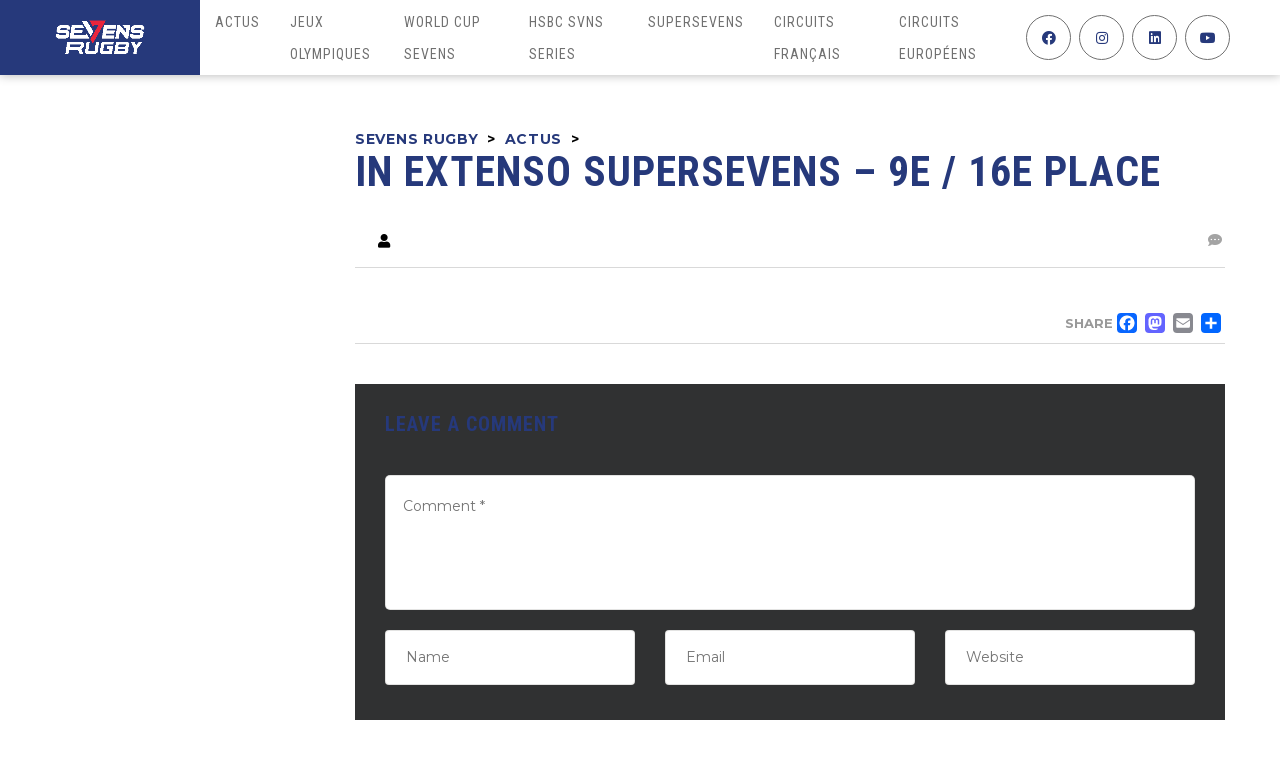

--- FILE ---
content_type: text/html; charset=UTF-8
request_url: https://sevensrugby.fr/event/in-extenso-supersevens-9e-16e-place-6/
body_size: 21765
content:
<!DOCTYPE html>
<html lang="fr-FR" class="no-js">
<head><style>img.lazy{min-height:1px}</style><link href="https://sevensrugby.fr/wp-content/plugins/w3-total-cache/pub/js/lazyload.min.js" as="script">
    <meta name="format-detection" content="telephone=no">
    <meta charset="UTF-8">
    <meta name="viewport" content="width=device-width, initial-scale=1">
    <link rel="profile" href="http://gmpg.org/xfn/11">
    <link rel="pingback" href="https://sevensrugby.fr/xmlrpc.php">
    <meta name='robots' content='index, follow, max-image-preview:large, max-snippet:-1, max-video-preview:-1' />
	<style>img:is([sizes="auto" i], [sizes^="auto," i]) { contain-intrinsic-size: 3000px 1500px }</style>
	
	<!-- This site is optimized with the Yoast SEO plugin v26.5 - https://yoast.com/wordpress/plugins/seo/ -->
	<title>In Extenso Supersevens - 9e / 16e place - Sevens rugby</title>
	<link rel="canonical" href="https://sevensrugby.fr/event/in-extenso-supersevens-9e-16e-place-6/" />
	<meta property="og:locale" content="fr_FR" />
	<meta property="og:type" content="article" />
	<meta property="og:title" content="In Extenso Supersevens - 9e / 16e place - Sevens rugby" />
	<meta property="og:url" content="https://sevensrugby.fr/event/in-extenso-supersevens-9e-16e-place-6/" />
	<meta property="og:site_name" content="Sevens rugby" />
	<meta property="article:modified_time" content="2021-08-30T10:01:37+00:00" />
	<meta name="twitter:card" content="summary_large_image" />
	<script type="application/ld+json" class="yoast-schema-graph">{"@context":"https://schema.org","@graph":[{"@type":"WebPage","@id":"https://sevensrugby.fr/event/in-extenso-supersevens-9e-16e-place-6/","url":"https://sevensrugby.fr/event/in-extenso-supersevens-9e-16e-place-6/","name":"In Extenso Supersevens - 9e / 16e place - Sevens rugby","isPartOf":{"@id":"https://sevensrugby.fr/#website"},"datePublished":"2021-08-28T16:40:30+00:00","dateModified":"2021-08-30T10:01:37+00:00","breadcrumb":{"@id":"https://sevensrugby.fr/event/in-extenso-supersevens-9e-16e-place-6/#breadcrumb"},"inLanguage":"fr-FR","potentialAction":[{"@type":"ReadAction","target":["https://sevensrugby.fr/event/in-extenso-supersevens-9e-16e-place-6/"]}]},{"@type":"BreadcrumbList","@id":"https://sevensrugby.fr/event/in-extenso-supersevens-9e-16e-place-6/#breadcrumb","itemListElement":[{"@type":"ListItem","position":1,"name":"Accueil","item":"https://sevensrugby.fr/"},{"@type":"ListItem","position":2,"name":"Actus","item":"https://sevensrugby.fr/actus/"},{"@type":"ListItem","position":3,"name":"In Extenso Supersevens &#8211; 9e / 16e place"}]},{"@type":"WebSite","@id":"https://sevensrugby.fr/#website","url":"https://sevensrugby.fr/","name":"Sevens rugby","description":"Toute l&#039;actualité du rugby à sept français et international ! !","publisher":{"@id":"https://sevensrugby.fr/#organization"},"potentialAction":[{"@type":"SearchAction","target":{"@type":"EntryPoint","urlTemplate":"https://sevensrugby.fr/?s={search_term_string}"},"query-input":{"@type":"PropertyValueSpecification","valueRequired":true,"valueName":"search_term_string"}}],"inLanguage":"fr-FR"},{"@type":"Organization","@id":"https://sevensrugby.fr/#organization","name":"Sevens Rugby","url":"https://sevensrugby.fr/","logo":{"@type":"ImageObject","inLanguage":"fr-FR","@id":"https://sevensrugby.fr/#/schema/logo/image/","url":"https://sevensrugby.fr/wp-content/uploads/2021/08/Sevens-Rugby-Twitter.png","contentUrl":"https://sevensrugby.fr/wp-content/uploads/2021/08/Sevens-Rugby-Twitter.png","width":400,"height":400,"caption":"Sevens Rugby"},"image":{"@id":"https://sevensrugby.fr/#/schema/logo/image/"}}]}</script>
	<!-- / Yoast SEO plugin. -->


<link rel='dns-prefetch' href='//maps.googleapis.com' />
<link rel='dns-prefetch' href='//static.addtoany.com' />
<link rel='dns-prefetch' href='//www.googletagmanager.com' />
<link rel='dns-prefetch' href='//fonts.googleapis.com' />
<link rel="alternate" type="application/rss+xml" title="Sevens rugby &raquo; Flux" href="https://sevensrugby.fr/feed/" />
<link rel="alternate" type="application/rss+xml" title="Sevens rugby &raquo; Flux des commentaires" href="https://sevensrugby.fr/comments/feed/" />
<link rel="alternate" type="application/rss+xml" title="Sevens rugby &raquo;  Flux des commentaires" href="https://sevensrugby.fr/event/in-extenso-supersevens-9e-16e-place-6/feed/" />
<link rel='stylesheet' id='boostrap-css' href='https://sevensrugby.fr/wp-content/themes/splash/assets/css/bootstrap.min.css?ver=4.4.3' type='text/css' media='all' />
<link rel='stylesheet' id='select2-css' href='https://sevensrugby.fr/wp-content/themes/splash/assets/css/select2.min.css?ver=4.4.3' type='text/css' media='all' />
<link rel='stylesheet' id='owl-carousel-css' href='https://sevensrugby.fr/wp-content/themes/splash/assets/css/owl.carousel.css?ver=4.4.3' type='text/css' media='all' />
<link rel='stylesheet' id='stm-font-awesome-5-css' href='https://sevensrugby.fr/wp-content/themes/splash/assets/css/fontawesome.min.css?ver=4.4.3' type='text/css' media='all' />
<link rel='stylesheet' id='fancybox-css' href='https://sevensrugby.fr/wp-content/themes/splash/assets/css/jquery.fancybox.css?ver=4.4.3' type='text/css' media='all' />
<link rel='stylesheet' id='lightbox-css' href='https://sevensrugby.fr/wp-content/themes/splash/assets/css/lightbox.css?ver=4.4.3' type='text/css' media='all' />
<link rel='stylesheet' id='stm-theme-animate-css' href='https://sevensrugby.fr/wp-content/themes/splash/assets/css/animate.css?ver=4.4.3' type='text/css' media='all' />
<link rel='stylesheet' id='stm-theme-icons-css' href='https://sevensrugby.fr/wp-content/themes/splash/assets/css/splash-icons.css?ver=4.4.3' type='text/css' media='all' />
<link rel='stylesheet' id='perfect-scrollbar-css' href='https://sevensrugby.fr/wp-content/themes/splash/assets/css/perfect-scrollbar.css?ver=4.4.3' type='text/css' media='all' />
<link rel='stylesheet' id='stm-skin-custom-css' href='https://sevensrugby.fr/wp-content/uploads/stm_uploads/skin-custom.css?t=1765226233&#038;ver=4.4.3' type='text/css' media='all' />
<link rel='stylesheet' id='stm-skin-custom-layout-css' href='https://sevensrugby.fr/wp-content/uploads/stm_uploads/skin-custom-layout.css?t=1765226233&#038;ver=4.4.3' type='text/css' media='all' />
<link rel='stylesheet' id='stm-theme-default-styles-css' href='https://sevensrugby.fr/wp-content/themes/splash/style.css?ver=4.4.3' type='text/css' media='all' />
<style id='stm-theme-default-styles-inline-css' type='text/css'>
.stm-header.stm-header-five .stm-header-inner .logo-main a { background-color: #26397b !important; }
</style>
<link rel='stylesheet' id='wp-block-library-css' href='https://sevensrugby.fr/wp-includes/css/dist/block-library/style.min.css?ver=6.8.3' type='text/css' media='all' />
<style id='classic-theme-styles-inline-css' type='text/css'>
/*! This file is auto-generated */
.wp-block-button__link{color:#fff;background-color:#32373c;border-radius:9999px;box-shadow:none;text-decoration:none;padding:calc(.667em + 2px) calc(1.333em + 2px);font-size:1.125em}.wp-block-file__button{background:#32373c;color:#fff;text-decoration:none}
</style>
<style id='global-styles-inline-css' type='text/css'>
:root{--wp--preset--aspect-ratio--square: 1;--wp--preset--aspect-ratio--4-3: 4/3;--wp--preset--aspect-ratio--3-4: 3/4;--wp--preset--aspect-ratio--3-2: 3/2;--wp--preset--aspect-ratio--2-3: 2/3;--wp--preset--aspect-ratio--16-9: 16/9;--wp--preset--aspect-ratio--9-16: 9/16;--wp--preset--color--black: #000000;--wp--preset--color--cyan-bluish-gray: #abb8c3;--wp--preset--color--white: #ffffff;--wp--preset--color--pale-pink: #f78da7;--wp--preset--color--vivid-red: #cf2e2e;--wp--preset--color--luminous-vivid-orange: #ff6900;--wp--preset--color--luminous-vivid-amber: #fcb900;--wp--preset--color--light-green-cyan: #7bdcb5;--wp--preset--color--vivid-green-cyan: #00d084;--wp--preset--color--pale-cyan-blue: #8ed1fc;--wp--preset--color--vivid-cyan-blue: #0693e3;--wp--preset--color--vivid-purple: #9b51e0;--wp--preset--gradient--vivid-cyan-blue-to-vivid-purple: linear-gradient(135deg,rgba(6,147,227,1) 0%,rgb(155,81,224) 100%);--wp--preset--gradient--light-green-cyan-to-vivid-green-cyan: linear-gradient(135deg,rgb(122,220,180) 0%,rgb(0,208,130) 100%);--wp--preset--gradient--luminous-vivid-amber-to-luminous-vivid-orange: linear-gradient(135deg,rgba(252,185,0,1) 0%,rgba(255,105,0,1) 100%);--wp--preset--gradient--luminous-vivid-orange-to-vivid-red: linear-gradient(135deg,rgba(255,105,0,1) 0%,rgb(207,46,46) 100%);--wp--preset--gradient--very-light-gray-to-cyan-bluish-gray: linear-gradient(135deg,rgb(238,238,238) 0%,rgb(169,184,195) 100%);--wp--preset--gradient--cool-to-warm-spectrum: linear-gradient(135deg,rgb(74,234,220) 0%,rgb(151,120,209) 20%,rgb(207,42,186) 40%,rgb(238,44,130) 60%,rgb(251,105,98) 80%,rgb(254,248,76) 100%);--wp--preset--gradient--blush-light-purple: linear-gradient(135deg,rgb(255,206,236) 0%,rgb(152,150,240) 100%);--wp--preset--gradient--blush-bordeaux: linear-gradient(135deg,rgb(254,205,165) 0%,rgb(254,45,45) 50%,rgb(107,0,62) 100%);--wp--preset--gradient--luminous-dusk: linear-gradient(135deg,rgb(255,203,112) 0%,rgb(199,81,192) 50%,rgb(65,88,208) 100%);--wp--preset--gradient--pale-ocean: linear-gradient(135deg,rgb(255,245,203) 0%,rgb(182,227,212) 50%,rgb(51,167,181) 100%);--wp--preset--gradient--electric-grass: linear-gradient(135deg,rgb(202,248,128) 0%,rgb(113,206,126) 100%);--wp--preset--gradient--midnight: linear-gradient(135deg,rgb(2,3,129) 0%,rgb(40,116,252) 100%);--wp--preset--font-size--small: 13px;--wp--preset--font-size--medium: 20px;--wp--preset--font-size--large: 36px;--wp--preset--font-size--x-large: 42px;--wp--preset--spacing--20: 0.44rem;--wp--preset--spacing--30: 0.67rem;--wp--preset--spacing--40: 1rem;--wp--preset--spacing--50: 1.5rem;--wp--preset--spacing--60: 2.25rem;--wp--preset--spacing--70: 3.38rem;--wp--preset--spacing--80: 5.06rem;--wp--preset--shadow--natural: 6px 6px 9px rgba(0, 0, 0, 0.2);--wp--preset--shadow--deep: 12px 12px 50px rgba(0, 0, 0, 0.4);--wp--preset--shadow--sharp: 6px 6px 0px rgba(0, 0, 0, 0.2);--wp--preset--shadow--outlined: 6px 6px 0px -3px rgba(255, 255, 255, 1), 6px 6px rgba(0, 0, 0, 1);--wp--preset--shadow--crisp: 6px 6px 0px rgba(0, 0, 0, 1);}:where(.is-layout-flex){gap: 0.5em;}:where(.is-layout-grid){gap: 0.5em;}body .is-layout-flex{display: flex;}.is-layout-flex{flex-wrap: wrap;align-items: center;}.is-layout-flex > :is(*, div){margin: 0;}body .is-layout-grid{display: grid;}.is-layout-grid > :is(*, div){margin: 0;}:where(.wp-block-columns.is-layout-flex){gap: 2em;}:where(.wp-block-columns.is-layout-grid){gap: 2em;}:where(.wp-block-post-template.is-layout-flex){gap: 1.25em;}:where(.wp-block-post-template.is-layout-grid){gap: 1.25em;}.has-black-color{color: var(--wp--preset--color--black) !important;}.has-cyan-bluish-gray-color{color: var(--wp--preset--color--cyan-bluish-gray) !important;}.has-white-color{color: var(--wp--preset--color--white) !important;}.has-pale-pink-color{color: var(--wp--preset--color--pale-pink) !important;}.has-vivid-red-color{color: var(--wp--preset--color--vivid-red) !important;}.has-luminous-vivid-orange-color{color: var(--wp--preset--color--luminous-vivid-orange) !important;}.has-luminous-vivid-amber-color{color: var(--wp--preset--color--luminous-vivid-amber) !important;}.has-light-green-cyan-color{color: var(--wp--preset--color--light-green-cyan) !important;}.has-vivid-green-cyan-color{color: var(--wp--preset--color--vivid-green-cyan) !important;}.has-pale-cyan-blue-color{color: var(--wp--preset--color--pale-cyan-blue) !important;}.has-vivid-cyan-blue-color{color: var(--wp--preset--color--vivid-cyan-blue) !important;}.has-vivid-purple-color{color: var(--wp--preset--color--vivid-purple) !important;}.has-black-background-color{background-color: var(--wp--preset--color--black) !important;}.has-cyan-bluish-gray-background-color{background-color: var(--wp--preset--color--cyan-bluish-gray) !important;}.has-white-background-color{background-color: var(--wp--preset--color--white) !important;}.has-pale-pink-background-color{background-color: var(--wp--preset--color--pale-pink) !important;}.has-vivid-red-background-color{background-color: var(--wp--preset--color--vivid-red) !important;}.has-luminous-vivid-orange-background-color{background-color: var(--wp--preset--color--luminous-vivid-orange) !important;}.has-luminous-vivid-amber-background-color{background-color: var(--wp--preset--color--luminous-vivid-amber) !important;}.has-light-green-cyan-background-color{background-color: var(--wp--preset--color--light-green-cyan) !important;}.has-vivid-green-cyan-background-color{background-color: var(--wp--preset--color--vivid-green-cyan) !important;}.has-pale-cyan-blue-background-color{background-color: var(--wp--preset--color--pale-cyan-blue) !important;}.has-vivid-cyan-blue-background-color{background-color: var(--wp--preset--color--vivid-cyan-blue) !important;}.has-vivid-purple-background-color{background-color: var(--wp--preset--color--vivid-purple) !important;}.has-black-border-color{border-color: var(--wp--preset--color--black) !important;}.has-cyan-bluish-gray-border-color{border-color: var(--wp--preset--color--cyan-bluish-gray) !important;}.has-white-border-color{border-color: var(--wp--preset--color--white) !important;}.has-pale-pink-border-color{border-color: var(--wp--preset--color--pale-pink) !important;}.has-vivid-red-border-color{border-color: var(--wp--preset--color--vivid-red) !important;}.has-luminous-vivid-orange-border-color{border-color: var(--wp--preset--color--luminous-vivid-orange) !important;}.has-luminous-vivid-amber-border-color{border-color: var(--wp--preset--color--luminous-vivid-amber) !important;}.has-light-green-cyan-border-color{border-color: var(--wp--preset--color--light-green-cyan) !important;}.has-vivid-green-cyan-border-color{border-color: var(--wp--preset--color--vivid-green-cyan) !important;}.has-pale-cyan-blue-border-color{border-color: var(--wp--preset--color--pale-cyan-blue) !important;}.has-vivid-cyan-blue-border-color{border-color: var(--wp--preset--color--vivid-cyan-blue) !important;}.has-vivid-purple-border-color{border-color: var(--wp--preset--color--vivid-purple) !important;}.has-vivid-cyan-blue-to-vivid-purple-gradient-background{background: var(--wp--preset--gradient--vivid-cyan-blue-to-vivid-purple) !important;}.has-light-green-cyan-to-vivid-green-cyan-gradient-background{background: var(--wp--preset--gradient--light-green-cyan-to-vivid-green-cyan) !important;}.has-luminous-vivid-amber-to-luminous-vivid-orange-gradient-background{background: var(--wp--preset--gradient--luminous-vivid-amber-to-luminous-vivid-orange) !important;}.has-luminous-vivid-orange-to-vivid-red-gradient-background{background: var(--wp--preset--gradient--luminous-vivid-orange-to-vivid-red) !important;}.has-very-light-gray-to-cyan-bluish-gray-gradient-background{background: var(--wp--preset--gradient--very-light-gray-to-cyan-bluish-gray) !important;}.has-cool-to-warm-spectrum-gradient-background{background: var(--wp--preset--gradient--cool-to-warm-spectrum) !important;}.has-blush-light-purple-gradient-background{background: var(--wp--preset--gradient--blush-light-purple) !important;}.has-blush-bordeaux-gradient-background{background: var(--wp--preset--gradient--blush-bordeaux) !important;}.has-luminous-dusk-gradient-background{background: var(--wp--preset--gradient--luminous-dusk) !important;}.has-pale-ocean-gradient-background{background: var(--wp--preset--gradient--pale-ocean) !important;}.has-electric-grass-gradient-background{background: var(--wp--preset--gradient--electric-grass) !important;}.has-midnight-gradient-background{background: var(--wp--preset--gradient--midnight) !important;}.has-small-font-size{font-size: var(--wp--preset--font-size--small) !important;}.has-medium-font-size{font-size: var(--wp--preset--font-size--medium) !important;}.has-large-font-size{font-size: var(--wp--preset--font-size--large) !important;}.has-x-large-font-size{font-size: var(--wp--preset--font-size--x-large) !important;}
:where(.wp-block-post-template.is-layout-flex){gap: 1.25em;}:where(.wp-block-post-template.is-layout-grid){gap: 1.25em;}
:where(.wp-block-columns.is-layout-flex){gap: 2em;}:where(.wp-block-columns.is-layout-grid){gap: 2em;}
:root :where(.wp-block-pullquote){font-size: 1.5em;line-height: 1.6;}
</style>
<link rel='stylesheet' id='contact-form-7-css' href='https://sevensrugby.fr/wp-content/plugins/contact-form-7/includes/css/styles.css?ver=6.1.4' type='text/css' media='all' />
<link rel='stylesheet' id='ctf_styles-css' href='https://sevensrugby.fr/wp-content/plugins/custom-twitter-feeds/css/ctf-styles.min.css?ver=2.3.1' type='text/css' media='all' />
<link rel='stylesheet' id='dashicons-css' href='https://sevensrugby.fr/wp-includes/css/dashicons.min.css?ver=6.8.3' type='text/css' media='all' />
<link rel='stylesheet' id='sportspress-general-css' href='//sevensrugby.fr/wp-content/plugins/sportspress-pro/includes/sportspress/assets/css/sportspress.css?ver=2.7.17' type='text/css' media='all' />
<link rel='stylesheet' id='sportspress-icons-css' href='//sevensrugby.fr/wp-content/plugins/sportspress-pro/includes/sportspress/assets/css/icons.css?ver=2.7' type='text/css' media='all' />
<link rel='stylesheet' id='sportspress-league-menu-css' href='//sevensrugby.fr/wp-content/plugins/sportspress-pro/includes/sportspress-league-menu/css/sportspress-league-menu.css?ver=2.1.2' type='text/css' media='all' />
<link rel='stylesheet' id='sportspress-event-statistics-css' href='//sevensrugby.fr/wp-content/plugins/sportspress-pro/includes/sportspress-match-stats/css/sportspress-match-stats.css?ver=2.2' type='text/css' media='all' />
<link rel='stylesheet' id='sportspress-results-matrix-css' href='//sevensrugby.fr/wp-content/plugins/sportspress-pro/includes/sportspress-results-matrix/css/sportspress-results-matrix.css?ver=2.6.9' type='text/css' media='all' />
<link rel='stylesheet' id='sportspress-scoreboard-css' href='//sevensrugby.fr/wp-content/plugins/sportspress-pro/includes/sportspress-scoreboard/css/sportspress-scoreboard.css?ver=2.6.11' type='text/css' media='all' />
<link rel='stylesheet' id='sportspress-scoreboard-ltr-css' href='//sevensrugby.fr/wp-content/plugins/sportspress-pro/includes/sportspress-scoreboard/css/sportspress-scoreboard-ltr.css?ver=2.6.11' type='text/css' media='all' />
<link rel='stylesheet' id='sportspress-sponsors-css' href='//sevensrugby.fr/wp-content/plugins/sportspress-pro/includes/sportspress-sponsors/css/sportspress-sponsors.css?ver=2.6.15' type='text/css' media='all' />
<link rel='stylesheet' id='sportspress-timelines-css' href='//sevensrugby.fr/wp-content/plugins/sportspress-pro/includes/sportspress-timelines/css/sportspress-timelines.css?ver=2.6' type='text/css' media='all' />
<link rel='stylesheet' id='sportspress-tournaments-css' href='//sevensrugby.fr/wp-content/plugins/sportspress-pro/includes/sportspress-tournaments/css/sportspress-tournaments.css?ver=2.6.21' type='text/css' media='all' />
<link rel='stylesheet' id='sportspress-tournaments-ltr-css' href='//sevensrugby.fr/wp-content/plugins/sportspress-pro/includes/sportspress-tournaments/css/sportspress-tournaments-ltr.css?ver=2.6.21' type='text/css' media='all' />
<link rel='stylesheet' id='jquery-bracket-css' href='//sevensrugby.fr/wp-content/plugins/sportspress-pro/includes/sportspress-tournaments/css/jquery.bracket.min.css?ver=0.11.0' type='text/css' media='all' />
<link rel='stylesheet' id='sportspress-twitter-css' href='//sevensrugby.fr/wp-content/plugins/sportspress-pro/includes/sportspress-twitter/css/sportspress-twitter.css?ver=2.1.2' type='text/css' media='all' />
<link rel='stylesheet' id='sportspress-user-scores-css' href='//sevensrugby.fr/wp-content/plugins/sportspress-pro/includes/sportspress-user-scores/css/sportspress-user-scores.css?ver=2.3' type='text/css' media='all' />
<link rel='stylesheet' id='stm_megamenu-css' href='https://sevensrugby.fr/wp-content/themes/splash/includes/megamenu/assets/css/megamenu.css?ver=6.8.3' type='text/css' media='all' />
<link rel='stylesheet' id='addtoany-css' href='https://sevensrugby.fr/wp-content/plugins/add-to-any/addtoany.min.css?ver=1.16' type='text/css' media='all' />
<link rel='stylesheet' id='stm-google-fonts-css' href='//fonts.googleapis.com/css?family=Montserrat%3Aregular%2C700%7CRoboto+Condensed%3Aregular%2Citalic%2C700%2C300%2C300italic%2C700italic&#038;ver=4.4.3' type='text/css' media='all' />
<style id='block-visibility-screen-size-styles-inline-css' type='text/css'>
/* Large screens (desktops, 992px and up) */
@media ( min-width: 992px ) {
	.block-visibility-hide-large-screen {
		display: none !important;
	}
}

/* Medium screens (tablets, between 768px and 992px) */
@media ( min-width: 768px ) and ( max-width: 991.98px ) {
	.block-visibility-hide-medium-screen {
		display: none !important;
	}
}

/* Small screens (mobile devices, less than 768px) */
@media ( max-width: 767.98px ) {
	.block-visibility-hide-small-screen {
		display: none !important;
	}
}
</style>
<style type="text/css"></style><script type="text/javascript" src="https://sevensrugby.fr/wp-includes/js/jquery/jquery.min.js?ver=3.7.1" id="jquery-core-js"></script>
<script type="text/javascript" src="https://sevensrugby.fr/wp-includes/js/jquery/jquery-migrate.min.js?ver=3.4.1" id="jquery-migrate-js"></script>
<script type="text/javascript" id="addtoany-core-js-before">
/* <![CDATA[ */
window.a2a_config=window.a2a_config||{};a2a_config.callbacks=[];a2a_config.overlays=[];a2a_config.templates={};a2a_localize = {
	Share: "Partager",
	Save: "Enregistrer",
	Subscribe: "S'abonner",
	Email: "E-mail",
	Bookmark: "Marque-page",
	ShowAll: "Montrer tout",
	ShowLess: "Montrer moins",
	FindServices: "Trouver des service(s)",
	FindAnyServiceToAddTo: "Trouver instantan&eacute;ment des services &agrave; ajouter &agrave;",
	PoweredBy: "Propuls&eacute; par",
	ShareViaEmail: "Partager par e-mail",
	SubscribeViaEmail: "S’abonner par e-mail",
	BookmarkInYourBrowser: "Ajouter un signet dans votre navigateur",
	BookmarkInstructions: "Appuyez sur Ctrl+D ou \u2318+D pour mettre cette page en signet",
	AddToYourFavorites: "Ajouter &agrave; vos favoris",
	SendFromWebOrProgram: "Envoyer depuis n’importe quelle adresse e-mail ou logiciel e-mail",
	EmailProgram: "Programme d’e-mail",
	More: "Plus&#8230;",
	ThanksForSharing: "Merci de partager !",
	ThanksForFollowing: "Merci de nous suivre !"
};
/* ]]> */
</script>
<script type="text/javascript" defer src="https://static.addtoany.com/menu/page.js" id="addtoany-core-js"></script>
<script type="text/javascript" defer src="https://sevensrugby.fr/wp-content/plugins/add-to-any/addtoany.min.js?ver=1.1" id="addtoany-jquery-js"></script>
<script type="text/javascript" src="https://sevensrugby.fr/wp-content/plugins/sportspress-pro/includes/sportspress-facebook/js/sportspress-facebook-sdk.js?ver=2.11" id="sportspress-facebook-sdk-js"></script>
<script type="text/javascript" src="https://sevensrugby.fr/wp-content/plugins/sportspress-pro/includes/sportspress-tournaments/js/jquery.bracket.min.js?ver=0.11.0" id="jquery-bracket-js"></script>
<script type="text/javascript" src="https://sevensrugby.fr/wp-content/themes/splash/includes/megamenu/assets/js/megamenu.js?ver=6.8.3" id="stm_megamenu-js"></script>

<!-- Extrait de code de la balise Google (gtag.js) ajouté par Site Kit -->
<!-- Extrait Google Analytics ajouté par Site Kit -->
<script type="text/javascript" src="https://www.googletagmanager.com/gtag/js?id=G-YRS0PJ0PF9" id="google_gtagjs-js" async></script>
<script type="text/javascript" id="google_gtagjs-js-after">
/* <![CDATA[ */
window.dataLayer = window.dataLayer || [];function gtag(){dataLayer.push(arguments);}
gtag("set","linker",{"domains":["sevensrugby.fr"]});
gtag("js", new Date());
gtag("set", "developer_id.dZTNiMT", true);
gtag("config", "G-YRS0PJ0PF9");
/* ]]> */
</script>
<script></script><link rel="https://api.w.org/" href="https://sevensrugby.fr/wp-json/" /><link rel="alternate" title="JSON" type="application/json" href="https://sevensrugby.fr/wp-json/wp/v2/posts/4288" /><link rel="EditURI" type="application/rsd+xml" title="RSD" href="https://sevensrugby.fr/xmlrpc.php?rsd" />
<meta name="generator" content="WordPress 6.8.3" />
<meta name="generator" content="SportsPress 2.7.17" />
<meta name="generator" content="SportsPress Pro 2.7.17.1" />
<link rel='shortlink' href='https://sevensrugby.fr/?p=4288' />
<link rel="alternate" title="oEmbed (JSON)" type="application/json+oembed" href="https://sevensrugby.fr/wp-json/oembed/1.0/embed?url=https%3A%2F%2Fsevensrugby.fr%2F" />
<link rel="alternate" title="oEmbed (XML)" type="text/xml+oembed" href="https://sevensrugby.fr/wp-json/oembed/1.0/embed?url=https%3A%2F%2Fsevensrugby.fr%2F&#038;format=xml" />
<meta name="generator" content="Site Kit by Google 1.167.0" />    <script type="text/javascript">
        var splash_mm_get_menu_data = '75614a28d4';
        var splash_load_media = 'ca224dca72';
        var stm_like_nonce = '42a20aa9cc';
        var stm_league_table_by_id = 'a4e172298a';
        var stm_events_league_table_by_id = '5b7fe41bc4';
        var stm_posts_most_styles = '6a72cabd5f';
        var stm_demo_import_content = '6e2ccfef94';

        var ajaxurl = 'https://sevensrugby.fr/wp-admin/admin-ajax.php';
        var stm_cf7_preloader = 'https://sevensrugby.fr/wp-content/themes/splash/assets/images/map-pin.png';
    </script>

<!-- Balises Meta Google AdSense ajoutées par Site Kit -->
<meta name="google-adsense-platform-account" content="ca-host-pub-2644536267352236">
<meta name="google-adsense-platform-domain" content="sitekit.withgoogle.com">
<!-- Fin des balises Meta End Google AdSense ajoutées par Site Kit -->
<meta name="generator" content="Powered by WPBakery Page Builder - drag and drop page builder for WordPress."/>
<meta name="generator" content="Powered by Slider Revolution 6.7.16 - responsive, Mobile-Friendly Slider Plugin for WordPress with comfortable drag and drop interface." />
<link rel="icon" href="https://sevensrugby.fr/wp-content/uploads/2021/06/cropped-Seven-1-32x32.png" sizes="32x32" />
<link rel="icon" href="https://sevensrugby.fr/wp-content/uploads/2021/06/cropped-Seven-1-192x192.png" sizes="192x192" />
<link rel="apple-touch-icon" href="https://sevensrugby.fr/wp-content/uploads/2021/06/cropped-Seven-1-180x180.png" />
<meta name="msapplication-TileImage" content="https://sevensrugby.fr/wp-content/uploads/2021/06/cropped-Seven-1-270x270.png" />
<script>function setREVStartSize(e){
			//window.requestAnimationFrame(function() {
				window.RSIW = window.RSIW===undefined ? window.innerWidth : window.RSIW;
				window.RSIH = window.RSIH===undefined ? window.innerHeight : window.RSIH;
				try {
					var pw = document.getElementById(e.c).parentNode.offsetWidth,
						newh;
					pw = pw===0 || isNaN(pw) || (e.l=="fullwidth" || e.layout=="fullwidth") ? window.RSIW : pw;
					e.tabw = e.tabw===undefined ? 0 : parseInt(e.tabw);
					e.thumbw = e.thumbw===undefined ? 0 : parseInt(e.thumbw);
					e.tabh = e.tabh===undefined ? 0 : parseInt(e.tabh);
					e.thumbh = e.thumbh===undefined ? 0 : parseInt(e.thumbh);
					e.tabhide = e.tabhide===undefined ? 0 : parseInt(e.tabhide);
					e.thumbhide = e.thumbhide===undefined ? 0 : parseInt(e.thumbhide);
					e.mh = e.mh===undefined || e.mh=="" || e.mh==="auto" ? 0 : parseInt(e.mh,0);
					if(e.layout==="fullscreen" || e.l==="fullscreen")
						newh = Math.max(e.mh,window.RSIH);
					else{
						e.gw = Array.isArray(e.gw) ? e.gw : [e.gw];
						for (var i in e.rl) if (e.gw[i]===undefined || e.gw[i]===0) e.gw[i] = e.gw[i-1];
						e.gh = e.el===undefined || e.el==="" || (Array.isArray(e.el) && e.el.length==0)? e.gh : e.el;
						e.gh = Array.isArray(e.gh) ? e.gh : [e.gh];
						for (var i in e.rl) if (e.gh[i]===undefined || e.gh[i]===0) e.gh[i] = e.gh[i-1];
											
						var nl = new Array(e.rl.length),
							ix = 0,
							sl;
						e.tabw = e.tabhide>=pw ? 0 : e.tabw;
						e.thumbw = e.thumbhide>=pw ? 0 : e.thumbw;
						e.tabh = e.tabhide>=pw ? 0 : e.tabh;
						e.thumbh = e.thumbhide>=pw ? 0 : e.thumbh;
						for (var i in e.rl) nl[i] = e.rl[i]<window.RSIW ? 0 : e.rl[i];
						sl = nl[0];
						for (var i in nl) if (sl>nl[i] && nl[i]>0) { sl = nl[i]; ix=i;}
						var m = pw>(e.gw[ix]+e.tabw+e.thumbw) ? 1 : (pw-(e.tabw+e.thumbw)) / (e.gw[ix]);
						newh =  (e.gh[ix] * m) + (e.tabh + e.thumbh);
					}
					var el = document.getElementById(e.c);
					if (el!==null && el) el.style.height = newh+"px";
					el = document.getElementById(e.c+"_wrapper");
					if (el!==null && el) {
						el.style.height = newh+"px";
						el.style.display = "block";
					}
				} catch(e){
					console.log("Failure at Presize of Slider:" + e)
				}
			//});
		  };</script>
<style type="text/css" title="dynamic-css" class="options-output">.stm-header .logo-main .blogname h1{color: #ffffff !important;}#wrapper{background-color: #ffffff !important;}body, .normal-font, .normal_font, .woocommerce-breadcrumb, .navxtBreads, #stm-top-bar .stm-top-profile-holder .stm-profile-wrapp a, .countdown small, 
	div.wpcf7-validation-errors,  .stm-countdown-wrapper span small, .stm-header-search input[type='text'], .stm_post_comments .comments-area .comment-respond h3 small a, 
		.stm-block-quote-wrapper.style_1 .stm-block-quote, .stm-cart-totals .shop_table tbody tr th, .stm-cart-totals .shop_table tbody tr td,
		.woocommerce .woocommerce-checkout-review-order .shop_table tbody tr td, 
		.woocommerce .woocommerce-checkout-review-order .shop_table tbody tr td .amount, 
		.woocommerce .woocommerce-checkout-review-order .shop_table tfoot tr th,
		.woocommerce .woocommerce-checkout-review-order .shop_table tfoot tr td, 
		.order_details tbody tr td.product-name, .order_details tfoot tr th, .order_details tfoot tr td,
		.customer_details tbody tr th, .customer_details tbody tr td,
		input[type='text'], input[type='tel'], input[type='password'], input[type='email'], input[type='number'], .select2-selection__rendered, textarea
		{font-family:Montserrat;}body, .normal_font{font-size:14px; line-height:18px;}body, .normal_font{line-height:20px;}body, .normal_font, .stm-single-post-loop-content{color: #000000 !important;}h1, .h1, h2, .h2, h3, .h3, h4, .h4, h5, .h5, h6, .h6, .heading-font, .heading-font-only, .button, 
	.widget_recent_entries, table, .stm-widget-menu ul.menu li a, 
	input[type='submit'], .rev_post_title, .countdown span, .woocommerce .price, .woocommerce-MyAccount-navigation ul li a, .vc_tta.vc_general .vc_tta-tab > a, aside.widget.widget_top_rated_products .product_list_widget li .product-title,
		aside.widget.widget_top_rated_products .product_list_widget li .woocommerce-Price-amount, .comment-form label, .stm-cart-totals .shop_table tbody tr td .amount, #footer-main .widget_nav_menu{font-family:Roboto Condensed;}h1, .h1, h2, .h2, h3, .h3, h4, .h4, h5, .h5, h6, .h6, .heading-font, .widget_recent_entries,.menu-widget-menu-container li, table{color: #26397b !important;}h1, .h1{font-size:42px; line-height:46px;}#stm-top-bar{background-color: #ffffff !important;}#stm-top-bar{color: #26397b !important;}.footer-widgets-wrapper{background-color: #26397b !important;}.footer-widgets-wrapper, .footer-widgets-wrapper .widget-title h6, .footer-widgets-wrapper a, .footer-widgets-wrapper .textwidget, .footer-widgets-wrapper li,.footer-widgets-wrapper li .text, .footer-widgets-wrapper caption{color: #ffffff !important;}#stm-footer-bottom{background-color: #ffffff !important;}#stm-footer-bottom, #stm-footer-bottom a{color: #ffffff !important;}</style>
<noscript><style> .wpb_animate_when_almost_visible { opacity: 1; }</style></noscript></head>


<body class="wp-singular post-template-default single single-post postid-4288 single-format-standard wp-theme-splash splash_rugby header_5 stm-shop-sidebar preloader wpb-js-composer js-comp-ver-8.6.1 vc_responsive" >
<div id="wrapper" >
        
<div class="stm-header stm-non-transparent-header stm-header-static stm-header-five">
	<div class="stm-header-inner">
				<div class="stm-header-container">
			<!--Logo -->
			<div class="logo-main" style="margin-top: -5px;">
									<a class="bloglogo" href="https://sevensrugby.fr/">
						<img
							class="lazy" src="data:image/svg+xml,%3Csvg%20xmlns='http://www.w3.org/2000/svg'%20viewBox='0%200%201%201'%3E%3C/svg%3E" data-src="https://sevensrugby.fr/wp-content/uploads/2021/06/Seven-2-White-1.png"
							style="width: 150px;"
							title="Home"
							alt="Logo"
						/>
					</a>
							</div>
			
			<div class="stm-main-menu">
				<div class="stm-main-menu-unit " style="margin-top: 0px;">
					<ul class="header-menu stm-list-duty heading-font clearfix">
						<li id="menu-item-2803" class="menu-item menu-item-type-post_type menu-item-object-page current_page_parent menu-item-2803"><a href="https://sevensrugby.fr/actus/"><span>ACTUS</span></a></li>
<li id="menu-item-2858" class="menu-item menu-item-type-post_type menu-item-object-page menu-item-has-children menu-item-2858"><a href="https://sevensrugby.fr/jeux-olympiques-de-tokyo-2021/"><span>JEUX OLYMPIQUES</span></a>
<ul class="sub-menu">
	<li id="menu-item-4979" class="menu-item menu-item-type-post_type menu-item-object-page menu-item-has-children menu-item-4979 stm_col_width_default stm_mega_cols_inside_default"><a href="https://sevensrugby.fr/rio-2016/"><span>Rio 2016</span></a>
	<ul class="sub-menu">
		<li id="menu-item-12962" class="menu-item menu-item-type-post_type menu-item-object-page menu-item-12962 stm_mega_second_col_width_default"><a href="https://sevensrugby.fr/masculin-jo-rio/"><span>Hommes</span></a></li>
		<li id="menu-item-5255" class="menu-item menu-item-type-post_type menu-item-object-page menu-item-5255 stm_mega_second_col_width_default"><a href="https://sevensrugby.fr/feminin-jo-rio/"><span>Femmes</span></a></li>
	</ul>
</li>
	<li id="menu-item-2969" class="menu-item menu-item-type-post_type menu-item-object-page menu-item-has-children menu-item-2969 stm_col_width_default stm_mega_cols_inside_default"><a href="https://sevensrugby.fr/tokyo-2021/"><span>Tokyo 2020</span></a>
	<ul class="sub-menu">
		<li id="menu-item-2955" class="menu-item menu-item-type-post_type menu-item-object-page menu-item-2955 stm_mega_second_col_width_default"><a href="https://sevensrugby.fr/masculin-jo/"><span>Hommes</span></a></li>
		<li id="menu-item-2956" class="menu-item menu-item-type-post_type menu-item-object-page menu-item-2956 stm_mega_second_col_width_default"><a href="https://sevensrugby.fr/feminin-jo/"><span>Femmes</span></a></li>
	</ul>
</li>
	<li id="menu-item-25443" class="menu-item menu-item-type-post_type menu-item-object-page menu-item-has-children menu-item-25443 stm_col_width_default stm_mega_cols_inside_default"><a href="https://sevensrugby.fr/paris-2024/"><span>Paris 2024</span></a>
	<ul class="sub-menu">
		<li id="menu-item-25453" class="menu-item menu-item-type-post_type menu-item-object-page menu-item-25453 stm_mega_second_col_width_default"><a href="https://sevensrugby.fr/paris-2024-epreuve-hommes/"><span>Hommes</span></a></li>
		<li id="menu-item-25452" class="menu-item menu-item-type-post_type menu-item-object-page menu-item-25452 stm_mega_second_col_width_default"><a href="https://sevensrugby.fr/paris-2024-epreuve-femmes/"><span>Femmes</span></a></li>
	</ul>
</li>
</ul>
</li>
<li id="menu-item-4973" class="menu-item menu-item-type-post_type menu-item-object-page menu-item-has-children menu-item-4973"><a href="https://sevensrugby.fr/coupes-du-monde/"><span>WORLD CUP SEVENS</span></a>
<ul class="sub-menu">
	<li id="menu-item-4975" class="menu-item menu-item-type-post_type menu-item-object-page menu-item-has-children menu-item-4975 stm_col_width_default stm_mega_cols_inside_default"><a href="https://sevensrugby.fr/san-francisco-2018/"><span>San Francisco 2018</span></a>
	<ul class="sub-menu">
		<li id="menu-item-5263" class="menu-item menu-item-type-post_type menu-item-object-page menu-item-5263 stm_mega_second_col_width_default"><a href="https://sevensrugby.fr/san-francisco-2018-epreuve-hommes/"><span>Hommes</span></a></li>
		<li id="menu-item-5262" class="menu-item menu-item-type-post_type menu-item-object-page menu-item-5262 stm_mega_second_col_width_default"><a href="https://sevensrugby.fr/san-francisco-2018-epreuve-femmes/"><span>Femmes</span></a></li>
	</ul>
</li>
	<li id="menu-item-4974" class="menu-item menu-item-type-post_type menu-item-object-page menu-item-has-children menu-item-4974 stm_col_width_default stm_mega_cols_inside_default"><a href="https://sevensrugby.fr/le-cap-2022/"><span>Le Cap 2022</span></a>
	<ul class="sub-menu">
		<li id="menu-item-10706" class="menu-item menu-item-type-post_type menu-item-object-page menu-item-10706 stm_mega_second_col_width_default"><a href="https://sevensrugby.fr/le-cap-2022-epreuves-hommes/"><span>Hommes</span></a></li>
		<li id="menu-item-10705" class="menu-item menu-item-type-post_type menu-item-object-page menu-item-10705 stm_mega_second_col_width_default"><a href="https://sevensrugby.fr/le-cap-2022-epreuve-femmes/"><span>Femmes</span></a></li>
	</ul>
</li>
</ul>
</li>
<li id="menu-item-2854" class="menu-item menu-item-type-post_type menu-item-object-page menu-item-has-children menu-item-2854"><a href="https://sevensrugby.fr/world-rugby-sevens-series/"><span>HSBC SVNS SERIES</span></a>
<ul class="sub-menu">
	<li id="menu-item-4810" class="menu-item menu-item-type-post_type menu-item-object-page menu-item-has-children menu-item-4810 stm_col_width_default stm_mega_cols_inside_default"><a href="https://sevensrugby.fr/world-rugby-sevens-series-2021/"><span>2021</span></a>
	<ul class="sub-menu">
		<li id="menu-item-2953" class="menu-item menu-item-type-post_type menu-item-object-page menu-item-has-children menu-item-2953 stm_mega_second_col_width_default"><a href="https://sevensrugby.fr/masculin-world-series/"><span>Hommes</span></a>
		<ul class="sub-menu">
			<li id="menu-item-3015" class="menu-item menu-item-type-post_type menu-item-object-page menu-item-3015"><a href="https://sevensrugby.fr/vancouver-hommes-world-series-2021/"><span>Vancouver</span></a></li>
			<li id="menu-item-3014" class="menu-item menu-item-type-post_type menu-item-object-page menu-item-3014"><a href="https://sevensrugby.fr/edmonton-hommes-world-series-2021/"><span>Edmonton</span></a></li>
			<li id="menu-item-3016" class="menu-item menu-item-type-post_type menu-item-object-page menu-item-3016"><a href="https://sevensrugby.fr/classement-world-series-2021/"><span>Classement général</span></a></li>
		</ul>
</li>
		<li id="menu-item-2954" class="menu-item menu-item-type-post_type menu-item-object-page menu-item-has-children menu-item-2954 stm_mega_second_col_width_default"><a href="https://sevensrugby.fr/feminin-world-series/"><span>Femmes</span></a>
		<ul class="sub-menu">
			<li id="menu-item-4460" class="menu-item menu-item-type-post_type menu-item-object-page menu-item-4460"><a href="https://sevensrugby.fr/fast-four-femmes-vancouver/"><span>Fast Four &#8211; Vancouver</span></a></li>
			<li id="menu-item-4459" class="menu-item menu-item-type-post_type menu-item-object-page menu-item-4459"><a href="https://sevensrugby.fr/fast-four-femmes-edmonton/"><span>Fast Four &#8211; Edmonton</span></a></li>
		</ul>
</li>
	</ul>
</li>
	<li id="menu-item-4915" class="menu-item menu-item-type-post_type menu-item-object-page menu-item-has-children menu-item-4915 stm_col_width_default stm_mega_cols_inside_default"><a href="https://sevensrugby.fr/world-rugby-sevens-series-2022/"><span>2022</span></a>
	<ul class="sub-menu">
		<li id="menu-item-4917" class="menu-item menu-item-type-post_type menu-item-object-page menu-item-has-children menu-item-4917 stm_mega_second_col_width_default"><a href="https://sevensrugby.fr/masculin-world-series/"><span>Hommes</span></a>
		<ul class="sub-menu">
			<li id="menu-item-4921" class="menu-item menu-item-type-post_type menu-item-object-page menu-item-4921"><a href="https://sevensrugby.fr/dubai-hommes-world-series-2022/"><span>Dubaï 1</span></a></li>
			<li id="menu-item-4938" class="menu-item menu-item-type-post_type menu-item-object-page menu-item-4938"><a href="https://sevensrugby.fr/dubai-2-hommes-world-series-2022/"><span>Dubaï 2</span></a></li>
			<li id="menu-item-4923" class="menu-item menu-item-type-post_type menu-item-object-page menu-item-4923"><a href="https://sevensrugby.fr/malaga-hommes-world-series-2022/"><span>Malaga</span></a></li>
			<li id="menu-item-4925" class="menu-item menu-item-type-post_type menu-item-object-page menu-item-4925"><a href="https://sevensrugby.fr/seville-hommes-world-series-2022/"><span>Séville</span></a></li>
			<li id="menu-item-4930" class="menu-item menu-item-type-post_type menu-item-object-page menu-item-4930"><a href="https://sevensrugby.fr/singapour-hommes-world-series-2022/"><span>Singapour</span></a></li>
			<li id="menu-item-4926" class="menu-item menu-item-type-post_type menu-item-object-page menu-item-4926"><a href="https://sevensrugby.fr/vancouver-hommes-world-series-2022/"><span>Vancouver</span></a></li>
			<li id="menu-item-4933" class="menu-item menu-item-type-post_type menu-item-object-page menu-item-4933"><a href="https://sevensrugby.fr/toulouse-hommes-world-series-2022/"><span>Toulouse</span></a></li>
			<li id="menu-item-4932" class="menu-item menu-item-type-post_type menu-item-object-page menu-item-4932"><a href="https://sevensrugby.fr/londres-hommes-world-series-2022/"><span>Londres</span></a></li>
			<li id="menu-item-4927" class="menu-item menu-item-type-post_type menu-item-object-page menu-item-4927"><a href="https://sevensrugby.fr/los-angeles-hommes-world-series-2022/"><span>Los Angeles</span></a></li>
			<li id="menu-item-4935" class="menu-item menu-item-type-post_type menu-item-object-page menu-item-4935"><a href="https://sevensrugby.fr/classement-hommes-world-series-2022/"><span>Classement Général</span></a></li>
		</ul>
</li>
		<li id="menu-item-4918" class="menu-item menu-item-type-post_type menu-item-object-page menu-item-has-children menu-item-4918 stm_mega_second_col_width_default"><a href="https://sevensrugby.fr/feminin-world-series/"><span>Femmes</span></a>
		<ul class="sub-menu">
			<li id="menu-item-4920" class="menu-item menu-item-type-post_type menu-item-object-page menu-item-4920"><a href="https://sevensrugby.fr/dubai-femmes-world-series-2022/"><span>Dubaï 1</span></a></li>
			<li id="menu-item-4937" class="menu-item menu-item-type-post_type menu-item-object-page menu-item-4937"><a href="https://sevensrugby.fr/dubai-2-femmes-world-series-2022/"><span>Dubaï 2</span></a></li>
			<li id="menu-item-4922" class="menu-item menu-item-type-post_type menu-item-object-page menu-item-4922"><a href="https://sevensrugby.fr/malaga-femmes-world-series-2022/"><span>Malaga</span></a></li>
			<li id="menu-item-4924" class="menu-item menu-item-type-post_type menu-item-object-page menu-item-4924"><a href="https://sevensrugby.fr/seville-femmes-world-series-2022/"><span>Séville</span></a></li>
			<li id="menu-item-4931" class="menu-item menu-item-type-post_type menu-item-object-page menu-item-4931"><a href="https://sevensrugby.fr/langford-femmes-world-series-2022/"><span>Langford</span></a></li>
			<li id="menu-item-4934" class="menu-item menu-item-type-post_type menu-item-object-page menu-item-4934"><a href="https://sevensrugby.fr/toulouse-femmes-world-series-2022/"><span>Toulouse</span></a></li>
			<li id="menu-item-4936" class="menu-item menu-item-type-post_type menu-item-object-page menu-item-4936"><a href="https://sevensrugby.fr/classement-femmes-world-series-2022/"><span>Classement Général</span></a></li>
		</ul>
</li>
	</ul>
</li>
	<li id="menu-item-12986" class="menu-item menu-item-type-post_type menu-item-object-page menu-item-has-children menu-item-12986 stm_col_width_default stm_mega_cols_inside_default"><a href="https://sevensrugby.fr/2023-2/"><span>2023</span></a>
	<ul class="sub-menu">
		<li id="menu-item-13175" class="menu-item menu-item-type-post_type menu-item-object-page menu-item-has-children menu-item-13175 stm_mega_second_col_width_default"><a href="https://sevensrugby.fr/wr-2023-hommes/"><span>Hommes</span></a>
		<ul class="sub-menu">
			<li id="menu-item-13186" class="menu-item menu-item-type-post_type menu-item-object-page menu-item-13186"><a href="https://sevensrugby.fr/hong-kong-hommes-world-series-2023/"><span>Hong Kong</span></a></li>
			<li id="menu-item-13190" class="menu-item menu-item-type-post_type menu-item-object-page menu-item-13190"><a href="https://sevensrugby.fr/dubai-hommes-world-series-2023/"><span>Dubai</span></a></li>
			<li id="menu-item-13191" class="menu-item menu-item-type-post_type menu-item-object-page menu-item-13191"><a href="https://sevensrugby.fr/le-cap-hommes-world-series-2023/"><span>Le Cap</span></a></li>
			<li id="menu-item-13192" class="menu-item menu-item-type-post_type menu-item-object-page menu-item-13192"><a href="https://sevensrugby.fr/hamilton-hommes-world-series-2023/"><span>Hamilton</span></a></li>
			<li id="menu-item-13193" class="menu-item menu-item-type-post_type menu-item-object-page menu-item-13193"><a href="https://sevensrugby.fr/sydney-hommes-world-series-2023/"><span>Sydney</span></a></li>
			<li id="menu-item-13187" class="menu-item menu-item-type-post_type menu-item-object-page menu-item-13187"><a href="https://sevensrugby.fr/los-angeles-hommes-world-series-2023/"><span>Los Angeles</span></a></li>
			<li id="menu-item-13194" class="menu-item menu-item-type-post_type menu-item-object-page menu-item-13194"><a href="https://sevensrugby.fr/vancouver-hommes-world-series-2023/"><span>Vancouver</span></a></li>
			<li id="menu-item-13196" class="menu-item menu-item-type-post_type menu-item-object-page menu-item-13196"><a href="https://sevensrugby.fr/hong-kong-hommes-world-series-2023-2/"><span>Hong Kong 2</span></a></li>
			<li id="menu-item-13189" class="menu-item menu-item-type-post_type menu-item-object-page menu-item-13189"><a href="https://sevensrugby.fr/singapour-hommes-world-series-2023/"><span>Singapour</span></a></li>
			<li id="menu-item-13195" class="menu-item menu-item-type-post_type menu-item-object-page menu-item-13195"><a href="https://sevensrugby.fr/toulouse-hommes-world-series-2023/"><span>Toulouse</span></a></li>
			<li id="menu-item-20048" class="menu-item menu-item-type-post_type menu-item-object-page menu-item-has-children menu-item-20048"><a href="https://sevensrugby.fr/londres-2023-hommes/"><span>Londres</span></a>
			<ul class="sub-menu">
				<li id="menu-item-13188" class="menu-item menu-item-type-post_type menu-item-object-page menu-item-13188"><a href="https://sevensrugby.fr/londres-hommes-world-series-2023/"><span>Londres &#8211; World Series</span></a></li>
				<li id="menu-item-20049" class="menu-item menu-item-type-post_type menu-item-object-page menu-item-20049"><a href="https://sevensrugby.fr/londres-hommes-repechage-2023/"><span>Londres &#8211; Repêchage</span></a></li>
			</ul>
</li>
			<li id="menu-item-13177" class="menu-item menu-item-type-post_type menu-item-object-page menu-item-13177"><a href="https://sevensrugby.fr/world-series-2023-classement-general-hommes/"><span>Classement Général</span></a></li>
		</ul>
</li>
		<li id="menu-item-13176" class="menu-item menu-item-type-post_type menu-item-object-page menu-item-has-children menu-item-13176 stm_mega_second_col_width_default"><a href="https://sevensrugby.fr/wr-2023-femmes/"><span>Femmes</span></a>
		<ul class="sub-menu">
			<li id="menu-item-13185" class="menu-item menu-item-type-post_type menu-item-object-page menu-item-13185"><a href="https://sevensrugby.fr/dubai-femmes-world-series-2023/"><span>Dubai</span></a></li>
			<li id="menu-item-13184" class="menu-item menu-item-type-post_type menu-item-object-page menu-item-13184"><a href="https://sevensrugby.fr/le-cap-femmes-world-series-2023/"><span>Le Cap</span></a></li>
			<li id="menu-item-13183" class="menu-item menu-item-type-post_type menu-item-object-page menu-item-13183"><a href="https://sevensrugby.fr/hamilton-femmes-world-series-2023/"><span>Hamilton</span></a></li>
			<li id="menu-item-13182" class="menu-item menu-item-type-post_type menu-item-object-page menu-item-13182"><a href="https://sevensrugby.fr/sydney-femmes-world-series-2023/"><span>Sydney</span></a></li>
			<li id="menu-item-13181" class="menu-item menu-item-type-post_type menu-item-object-page menu-item-13181"><a href="https://sevensrugby.fr/vancouver-femmes-world-series-2023/"><span>Vancouver</span></a></li>
			<li id="menu-item-13179" class="menu-item menu-item-type-post_type menu-item-object-page menu-item-13179"><a href="https://sevensrugby.fr/hong-kong-femmes-world-series-2023/"><span>Hong Kong</span></a></li>
			<li id="menu-item-13180" class="menu-item menu-item-type-post_type menu-item-object-page menu-item-13180"><a href="https://sevensrugby.fr/toulouse-femmes-world-series-2023/"><span>Toulouse</span></a></li>
			<li id="menu-item-13178" class="menu-item menu-item-type-post_type menu-item-object-page menu-item-13178"><a href="https://sevensrugby.fr/world-series-2023-classement-general-femmes/"><span>Classement Général</span></a></li>
		</ul>
</li>
	</ul>
</li>
	<li id="menu-item-23056" class="menu-item menu-item-type-post_type menu-item-object-page menu-item-has-children menu-item-23056 stm_col_width_default stm_mega_cols_inside_default"><a href="https://sevensrugby.fr/2024-2/"><span>2024</span></a>
	<ul class="sub-menu">
		<li id="menu-item-23062" class="menu-item menu-item-type-post_type menu-item-object-page menu-item-has-children menu-item-23062 stm_mega_second_col_width_default"><a href="https://sevensrugby.fr/wr-2024-hommes/"><span>Hommes</span></a>
		<ul class="sub-menu">
			<li id="menu-item-23067" class="menu-item menu-item-type-post_type menu-item-object-page menu-item-23067"><a href="https://sevensrugby.fr/dubai-hommes-hsbc-svns-series-2024/"><span>Dubaï</span></a></li>
			<li id="menu-item-23469" class="menu-item menu-item-type-post_type menu-item-object-page menu-item-23469"><a href="https://sevensrugby.fr/le-cap-hommes-hsbc-svns-series-2023/"><span>Le Cap</span></a></li>
			<li id="menu-item-23783" class="menu-item menu-item-type-post_type menu-item-object-page menu-item-23783"><a href="https://sevensrugby.fr/perth-hommes-world-series-2024/"><span>Perth</span></a></li>
			<li id="menu-item-24092" class="menu-item menu-item-type-post_type menu-item-object-page menu-item-24092"><a href="https://sevensrugby.fr/vancouver-hommes-hsbc-svns-series-2024/"><span>Vancouver</span></a></li>
			<li id="menu-item-24312" class="menu-item menu-item-type-post_type menu-item-object-page menu-item-24312"><a href="https://sevensrugby.fr/los-angeles-hommes-hsbc-svns-series-2024/"><span>Los Angeles</span></a></li>
			<li id="menu-item-24519" class="menu-item menu-item-type-post_type menu-item-object-page menu-item-24519"><a href="https://sevensrugby.fr/hong-kong-hommes-hsbc-svns-series-2024/"><span>Hong Kong</span></a></li>
			<li id="menu-item-24690" class="menu-item menu-item-type-post_type menu-item-object-page menu-item-24690"><a href="https://sevensrugby.fr/singapour-hommes-hsbc-svns-series-2024/"><span>Singapour</span></a></li>
			<li id="menu-item-23293" class="menu-item menu-item-type-post_type menu-item-object-page menu-item-23293"><a href="https://sevensrugby.fr/hsbc-svns-series-2024-classement-general-hommes/"><span>Classement Général</span></a></li>
			<li id="menu-item-24858" class="menu-item menu-item-type-post_type menu-item-object-page menu-item-has-children menu-item-24858"><a href="https://sevensrugby.fr/madrid-2024-hommes/"><span>Madrid</span></a>
			<ul class="sub-menu">
				<li id="menu-item-24864" class="menu-item menu-item-type-post_type menu-item-object-page menu-item-24864"><a href="https://sevensrugby.fr/madrid-hommes-hsbc-svns-series-2024/"><span>Madrid  &#8211; HSBC SVNS Series</span></a></li>
				<li id="menu-item-24869" class="menu-item menu-item-type-post_type menu-item-object-page menu-item-24869"><a href="https://sevensrugby.fr/madrid-hommes-repechage-2024/"><span>Madrid &#8211; Repêchage</span></a></li>
			</ul>
</li>
		</ul>
</li>
		<li id="menu-item-23061" class="menu-item menu-item-type-post_type menu-item-object-page menu-item-has-children menu-item-23061 stm_mega_second_col_width_default"><a href="https://sevensrugby.fr/wr-2024-femmes/"><span>Femmes</span></a>
		<ul class="sub-menu">
			<li id="menu-item-23110" class="menu-item menu-item-type-post_type menu-item-object-page menu-item-23110"><a href="https://sevensrugby.fr/dubai-femmes-hsbc-svns-series-2024/"><span>Dubaï</span></a></li>
			<li id="menu-item-23476" class="menu-item menu-item-type-post_type menu-item-object-page menu-item-23476"><a href="https://sevensrugby.fr/le-cap-femmes-hsbc-svns-series-2023/"><span>Le Cap</span></a></li>
			<li id="menu-item-23784" class="menu-item menu-item-type-post_type menu-item-object-page menu-item-23784"><a href="https://sevensrugby.fr/perth-femmes-world-series-2024/"><span>Perth</span></a></li>
			<li id="menu-item-24086" class="menu-item menu-item-type-post_type menu-item-object-page menu-item-24086"><a href="https://sevensrugby.fr/vancouver-femmes-hsbc-svns-series-2024/"><span>Vancouver</span></a></li>
			<li id="menu-item-24260" class="menu-item menu-item-type-post_type menu-item-object-page menu-item-24260"><a href="https://sevensrugby.fr/los-angeles-femmes-hsbc-svns-series-2024/"><span>Los Angeles</span></a></li>
			<li id="menu-item-24518" class="menu-item menu-item-type-post_type menu-item-object-page menu-item-24518"><a href="https://sevensrugby.fr/hong-kong-femmes-hsbc-svns-series-2024/"><span>Hong Kong</span></a></li>
			<li id="menu-item-24688" class="menu-item menu-item-type-post_type menu-item-object-page menu-item-24688"><a href="https://sevensrugby.fr/singapour-femmes-hsbc-svns-series-2024/"><span>Singapour</span></a></li>
			<li id="menu-item-23297" class="menu-item menu-item-type-post_type menu-item-object-page menu-item-23297"><a href="https://sevensrugby.fr/hsbc-svns-series-2024-classement-general-femmes/"><span>Classement Général</span></a></li>
			<li id="menu-item-24857" class="menu-item menu-item-type-post_type menu-item-object-page menu-item-has-children menu-item-24857"><a href="https://sevensrugby.fr/madrid-2024-femmes/"><span>Madrid</span></a>
			<ul class="sub-menu">
				<li id="menu-item-24865" class="menu-item menu-item-type-post_type menu-item-object-page menu-item-24865"><a href="https://sevensrugby.fr/madrid-femmes-hsbc-svns-series-2024/"><span>Madrid &#8211; HSBC SVNS Series</span></a></li>
				<li id="menu-item-24870" class="menu-item menu-item-type-post_type menu-item-object-page menu-item-24870"><a href="https://sevensrugby.fr/madrid-femmes-repechage-2024/"><span>Madrid &#8211; Repêchage</span></a></li>
			</ul>
</li>
		</ul>
</li>
	</ul>
</li>
	<li id="menu-item-26342" class="menu-item menu-item-type-post_type menu-item-object-page menu-item-has-children menu-item-26342 stm_col_width_default stm_mega_cols_inside_default"><a href="https://sevensrugby.fr/2025-2/"><span>2025</span></a>
	<ul class="sub-menu">
		<li id="menu-item-26343" class="menu-item menu-item-type-post_type menu-item-object-page menu-item-has-children menu-item-26343 stm_mega_second_col_width_default"><a href="https://sevensrugby.fr/wr-2025-hommes/"><span>Hommes</span></a>
		<ul class="sub-menu">
			<li id="menu-item-26349" class="menu-item menu-item-type-post_type menu-item-object-page menu-item-26349"><a href="https://sevensrugby.fr/dubai-hommes-hsbc-svns-series-2025/"><span>Dubaï</span></a></li>
			<li id="menu-item-26483" class="menu-item menu-item-type-post_type menu-item-object-page menu-item-26483"><a href="https://sevensrugby.fr/le-cap-hommes-hsbc-svns-series-2025/"><span>Le Cap</span></a></li>
			<li id="menu-item-26482" class="menu-item menu-item-type-post_type menu-item-object-page menu-item-26482"><a href="https://sevensrugby.fr/perth-hommes-world-series-2025/"><span>Perth</span></a></li>
			<li id="menu-item-26481" class="menu-item menu-item-type-post_type menu-item-object-page menu-item-26481"><a href="https://sevensrugby.fr/vancouver-hommes-hsbc-svns-series-2025/"><span>Vancouver</span></a></li>
			<li id="menu-item-26480" class="menu-item menu-item-type-post_type menu-item-object-page menu-item-26480"><a href="https://sevensrugby.fr/hong-kong-hommes-hsbc-svns-series-2025/"><span>Hong Kong</span></a></li>
			<li id="menu-item-26479" class="menu-item menu-item-type-post_type menu-item-object-page menu-item-26479"><a href="https://sevensrugby.fr/singapour-hommes-hsbc-svns-series-2025/"><span>Singapour</span></a></li>
			<li id="menu-item-26386" class="menu-item menu-item-type-post_type menu-item-object-page menu-item-26386"><a href="https://sevensrugby.fr/hsbc-svns-series-2025-classement-general-hommes/"><span>Classement Général</span></a></li>
			<li id="menu-item-26478" class="menu-item menu-item-type-post_type menu-item-object-page menu-item-has-children menu-item-26478"><a href="https://sevensrugby.fr/los-angeles-hommes-hsbc-svns-series-2025/"><span>Los Angeles</span></a>
			<ul class="sub-menu">
				<li id="menu-item-27694" class="menu-item menu-item-type-post_type menu-item-object-page menu-item-27694"><a href="https://sevensrugby.fr/los-angeles-hommes-hsbc-svns-series-2025-2/"><span>Los Angeles &#8211; HSBC SVNS Series</span></a></li>
				<li id="menu-item-27695" class="menu-item menu-item-type-post_type menu-item-object-page menu-item-27695"><a href="https://sevensrugby.fr/los-angeles-hommes-repechage-2025/"><span>Los Angeles &#8211; Repêchage</span></a></li>
			</ul>
</li>
		</ul>
</li>
		<li id="menu-item-26341" class="menu-item menu-item-type-post_type menu-item-object-page menu-item-has-children menu-item-26341 stm_mega_second_col_width_default"><a href="https://sevensrugby.fr/los-angeles-femmes-hsbc-svns-series-2025-3/"><span>Femmes</span></a>
		<ul class="sub-menu">
			<li id="menu-item-26348" class="menu-item menu-item-type-post_type menu-item-object-page menu-item-26348"><a href="https://sevensrugby.fr/dubai-femmes-hsbc-svns-series-2025/"><span>Dubaï</span></a></li>
			<li id="menu-item-26502" class="menu-item menu-item-type-post_type menu-item-object-page menu-item-26502"><a href="https://sevensrugby.fr/le-cap-femmes-hsbc-svns-series-2025/"><span>Le Cap</span></a></li>
			<li id="menu-item-26501" class="menu-item menu-item-type-post_type menu-item-object-page menu-item-26501"><a href="https://sevensrugby.fr/perth-femmes-world-series-2025/"><span>Perth</span></a></li>
			<li id="menu-item-26500" class="menu-item menu-item-type-post_type menu-item-object-page menu-item-26500"><a href="https://sevensrugby.fr/vancouver-femmes-hsbc-svns-series-2025/"><span>Vancouver</span></a></li>
			<li id="menu-item-26499" class="menu-item menu-item-type-post_type menu-item-object-page menu-item-26499"><a href="https://sevensrugby.fr/hong-kong-femmes-hsbc-svns-series-2025/"><span>Hong Kong</span></a></li>
			<li id="menu-item-26498" class="menu-item menu-item-type-post_type menu-item-object-page menu-item-26498"><a href="https://sevensrugby.fr/singapour-femmes-hsbc-svns-series-2025/"><span>Singapour</span></a></li>
			<li id="menu-item-26387" class="menu-item menu-item-type-post_type menu-item-object-page menu-item-26387"><a href="https://sevensrugby.fr/hsbc-svns-series-2025-classement-general-femmes/"><span>Classement Général</span></a></li>
			<li id="menu-item-26497" class="menu-item menu-item-type-post_type menu-item-object-page menu-item-has-children menu-item-26497"><a href="https://sevensrugby.fr/los-angeles-femmes-hsbc-svns-series-2025/"><span>Los Angeles</span></a>
			<ul class="sub-menu">
				<li id="menu-item-27696" class="menu-item menu-item-type-post_type menu-item-object-page menu-item-27696"><a href="https://sevensrugby.fr/los-angeles-femmes-hsbc-svns-series-2025-2/"><span>Los Angeles &#8211; HSBC SVNS Series</span></a></li>
				<li id="menu-item-27697" class="menu-item menu-item-type-post_type menu-item-object-page menu-item-27697"><a href="https://sevensrugby.fr/los-angeles-femmes-repechage-2025/"><span>Los Angeles &#8211; Repêchage</span></a></li>
			</ul>
</li>
		</ul>
</li>
	</ul>
</li>
	<li id="menu-item-28849" class="menu-item menu-item-type-post_type menu-item-object-page menu-item-has-children menu-item-28849 stm_col_width_default stm_mega_cols_inside_default"><a href="https://sevensrugby.fr/2026-2/"><span>2026</span></a>
	<ul class="sub-menu">
		<li id="menu-item-28870" class="menu-item menu-item-type-post_type menu-item-object-page menu-item-has-children menu-item-28870 stm_mega_second_col_width_default"><a href="https://sevensrugby.fr/wr-2026-hommes/"><span>Hommes</span></a>
		<ul class="sub-menu">
			<li id="menu-item-28876" class="menu-item menu-item-type-post_type menu-item-object-page menu-item-28876"><a href="https://sevensrugby.fr/dubai-hommes-hsbc-svns-series-2026/"><span>Dubaï</span></a></li>
			<li id="menu-item-29027" class="menu-item menu-item-type-post_type menu-item-object-page menu-item-29027"><a href="https://sevensrugby.fr/le-cap-hommes-hsbc-svns-series-2026/"><span>Le Cap</span></a></li>
			<li id="menu-item-28923" class="menu-item menu-item-type-post_type menu-item-object-page menu-item-28923"><a href="https://sevensrugby.fr/hsbc-svns-series-2026-classement-saison-reguliere-hommes/"><span>Classement Général</span></a></li>
		</ul>
</li>
		<li id="menu-item-28869" class="menu-item menu-item-type-post_type menu-item-object-page menu-item-has-children menu-item-28869 stm_mega_second_col_width_default"><a href="https://sevensrugby.fr/wr-2026-femmes/"><span>Femmes</span></a>
		<ul class="sub-menu">
			<li id="menu-item-28875" class="menu-item menu-item-type-post_type menu-item-object-page menu-item-28875"><a href="https://sevensrugby.fr/dubai-femmes-hsbc-svns-series-2026/"><span>Dubaï</span></a></li>
			<li id="menu-item-29026" class="menu-item menu-item-type-post_type menu-item-object-page menu-item-29026"><a href="https://sevensrugby.fr/le-cap-femmes-hsbc-svns-series-2026/"><span>Le Cap</span></a></li>
			<li id="menu-item-28922" class="menu-item menu-item-type-post_type menu-item-object-page menu-item-28922"><a href="https://sevensrugby.fr/hsbc-svns-series-2026-classement-saison-reguliere-femmes/"><span>Classement Général</span></a></li>
		</ul>
</li>
	</ul>
</li>
</ul>
</li>
<li id="menu-item-2857" class="menu-item menu-item-type-post_type menu-item-object-page menu-item-has-children menu-item-2857"><a href="https://sevensrugby.fr/supersevens/"><span>SUPERSEVENS</span></a>
<ul class="sub-menu">
	<li id="menu-item-3784" class="menu-item menu-item-type-post_type menu-item-object-page menu-item-3784 stm_col_width_default stm_mega_cols_inside_default"><a href="https://sevensrugby.fr/in-extenso-supersevens-2020/"><span>2020</span></a></li>
	<li id="menu-item-3786" class="menu-item menu-item-type-post_type menu-item-object-page menu-item-has-children menu-item-3786 stm_col_width_default stm_mega_cols_inside_default"><a href="https://sevensrugby.fr/in-extenso-supersevens-2021/"><span>2021</span></a>
	<ul class="sub-menu">
		<li id="menu-item-2924" class="menu-item menu-item-type-post_type menu-item-object-page menu-item-has-children menu-item-2924 stm_mega_second_col_width_default"><a href="https://sevensrugby.fr/etapes-estivales/"><span>Étapes estivales</span></a>
		<ul class="sub-menu">
			<li id="menu-item-3740" class="menu-item menu-item-type-post_type menu-item-object-page menu-item-3740"><a href="https://sevensrugby.fr/supersevens-etape-1-aix-en-provence/"><span>1ère étape – Aix-en-Provence</span></a></li>
			<li id="menu-item-3956" class="menu-item menu-item-type-post_type menu-item-object-page menu-item-3956"><a href="https://sevensrugby.fr/2eme-etape-toulouse/"><span>2ème étape – Toulouse</span></a></li>
			<li id="menu-item-4174" class="menu-item menu-item-type-post_type menu-item-object-page menu-item-4174"><a href="https://sevensrugby.fr/3eme-etape-la-rochelle/"><span>3ème étape – La Rochelle</span></a></li>
			<li id="menu-item-4180" class="menu-item menu-item-type-post_type menu-item-object-page menu-item-4180"><a href="https://sevensrugby.fr/classement-general/"><span>Classement général</span></a></li>
		</ul>
</li>
		<li id="menu-item-2923" class="menu-item menu-item-type-post_type menu-item-object-page menu-item-2923 stm_mega_second_col_width_default"><a href="https://sevensrugby.fr/finale/"><span>Finale</span></a></li>
	</ul>
</li>
	<li id="menu-item-7645" class="menu-item menu-item-type-post_type menu-item-object-page menu-item-has-children menu-item-7645 stm_col_width_default stm_mega_cols_inside_default"><a href="https://sevensrugby.fr/in-extenso-supersevens-2022/"><span>2022</span></a>
	<ul class="sub-menu">
		<li id="menu-item-7656" class="menu-item menu-item-type-post_type menu-item-object-page menu-item-has-children menu-item-7656 stm_mega_second_col_width_default"><a href="https://sevensrugby.fr/etapes-estivales-2/"><span>Étapes estivales</span></a>
		<ul class="sub-menu">
			<li id="menu-item-7648" class="menu-item menu-item-type-post_type menu-item-object-page menu-item-7648"><a href="https://sevensrugby.fr/1ere-etape-perpignan/"><span>1ère étape – Perpignan</span></a></li>
			<li id="menu-item-7647" class="menu-item menu-item-type-post_type menu-item-object-page menu-item-7647"><a href="https://sevensrugby.fr/2eme-etape-la-rochelle/"><span>2ème étape – La Rochelle</span></a></li>
			<li id="menu-item-7646" class="menu-item menu-item-type-post_type menu-item-object-page menu-item-7646"><a href="https://sevensrugby.fr/3eme-etape-pau/"><span>3ème étape – Pau</span></a></li>
			<li id="menu-item-7658" class="menu-item menu-item-type-post_type menu-item-object-page menu-item-7658"><a href="https://sevensrugby.fr/classement-general-2/"><span>Classement général</span></a></li>
		</ul>
</li>
		<li id="menu-item-7657" class="menu-item menu-item-type-post_type menu-item-object-page menu-item-7657 stm_mega_second_col_width_default"><a href="https://sevensrugby.fr/finale-2/"><span>Finale</span></a></li>
	</ul>
</li>
	<li id="menu-item-22654" class="menu-item menu-item-type-post_type menu-item-object-page menu-item-has-children menu-item-22654 stm_col_width_default stm_mega_cols_inside_default"><a href="https://sevensrugby.fr/in-extenso-supersevens-2023/"><span>2023</span></a>
	<ul class="sub-menu">
		<li id="menu-item-22658" class="menu-item menu-item-type-post_type menu-item-object-page menu-item-has-children menu-item-22658 stm_mega_second_col_width_default"><a href="https://sevensrugby.fr/etapes-estivales-3/"><span>Étapes estivales</span></a>
		<ul class="sub-menu">
			<li id="menu-item-22664" class="menu-item menu-item-type-post_type menu-item-object-page menu-item-22664"><a href="https://sevensrugby.fr/1ere-etape-clermont/"><span>1ère étape – Clermont</span></a></li>
			<li id="menu-item-22686" class="menu-item menu-item-type-post_type menu-item-object-page menu-item-22686"><a href="https://sevensrugby.fr/2eme-etape-lyon/"><span>2ème étape – Lyon</span></a></li>
			<li id="menu-item-22685" class="menu-item menu-item-type-post_type menu-item-object-page menu-item-22685"><a href="https://sevensrugby.fr/3eme-etape-pau-2/"><span>3ème étape – Pau</span></a></li>
			<li id="menu-item-22711" class="menu-item menu-item-type-post_type menu-item-object-page menu-item-22711"><a href="https://sevensrugby.fr/classement-general-3/"><span>Classement général</span></a></li>
		</ul>
</li>
		<li id="menu-item-22665" class="menu-item menu-item-type-post_type menu-item-object-page menu-item-22665 stm_mega_second_col_width_default"><a href="https://sevensrugby.fr/finale-3/"><span>Finale</span></a></li>
	</ul>
</li>
	<li id="menu-item-25797" class="menu-item menu-item-type-post_type menu-item-object-page menu-item-has-children menu-item-25797 stm_col_width_default stm_mega_cols_inside_default"><a href="https://sevensrugby.fr/in-extenso-supersevens-2024/"><span>2024</span></a>
	<ul class="sub-menu">
		<li id="menu-item-25808" class="menu-item menu-item-type-post_type menu-item-object-page menu-item-has-children menu-item-25808 stm_mega_second_col_width_default"><a href="https://sevensrugby.fr/etapes-estivales-4/"><span>Étapes estivales</span></a>
		<ul class="sub-menu">
			<li id="menu-item-25817" class="menu-item menu-item-type-post_type menu-item-object-page menu-item-25817"><a href="https://sevensrugby.fr/1ere-etape-mont-de-marsan/"><span>1ère étape – Mont-de-Marsan</span></a></li>
			<li id="menu-item-25816" class="menu-item menu-item-type-post_type menu-item-object-page menu-item-25816"><a href="https://sevensrugby.fr/2eme-etape-la-rochelle-2/"><span>2ème étape – La Rochelle</span></a></li>
			<li id="menu-item-26016" class="menu-item menu-item-type-post_type menu-item-object-page menu-item-has-children menu-item-26016"><a href="https://sevensrugby.fr/3eme-etape-pau-4/"><span>3ème étape – Pau</span></a>
			<ul class="sub-menu">
				<li id="menu-item-26015" class="menu-item menu-item-type-post_type menu-item-object-page menu-item-26015"><a href="https://sevensrugby.fr/3eme-etape-pau-femmes/"><span>Femmes</span></a></li>
				<li id="menu-item-25815" class="menu-item menu-item-type-post_type menu-item-object-page menu-item-25815"><a href="https://sevensrugby.fr/3eme-etape-pau-3/"><span>Hommes</span></a></li>
			</ul>
</li>
			<li id="menu-item-25859" class="menu-item menu-item-type-post_type menu-item-object-page menu-item-25859"><a href="https://sevensrugby.fr/classement-general-4/"><span>Classement général</span></a></li>
		</ul>
</li>
		<li id="menu-item-25807" class="menu-item menu-item-type-post_type menu-item-object-page menu-item-has-children menu-item-25807 stm_mega_second_col_width_default"><a href="https://sevensrugby.fr/finale-4/"><span>Finale</span></a>
		<ul class="sub-menu">
			<li id="menu-item-27013" class="menu-item menu-item-type-post_type menu-item-object-page menu-item-27013"><a href="https://sevensrugby.fr/finale-femmes/"><span>Femmes</span></a></li>
			<li id="menu-item-27014" class="menu-item menu-item-type-post_type menu-item-object-page menu-item-27014"><a href="https://sevensrugby.fr/finale-hommes/"><span>Hommes</span></a></li>
		</ul>
</li>
	</ul>
</li>
	<li id="menu-item-28405" class="menu-item menu-item-type-post_type menu-item-object-page menu-item-has-children menu-item-28405 stm_col_width_default stm_mega_cols_inside_default"><a href="https://sevensrugby.fr/in-extenso-supersevens-2025/"><span>2025</span></a>
	<ul class="sub-menu">
		<li id="menu-item-28422" class="menu-item menu-item-type-post_type menu-item-object-page menu-item-has-children menu-item-28422 stm_mega_second_col_width_default"><a href="https://sevensrugby.fr/etapes-estivales-5/"><span>Étapes estivales</span></a>
		<ul class="sub-menu">
			<li id="menu-item-28407" class="menu-item menu-item-type-post_type menu-item-object-page menu-item-28407"><a href="https://sevensrugby.fr/1ere-etape-mont-de-marsan-2025/"><span>1ère étape – Mont-de-Marsan</span></a></li>
			<li id="menu-item-28476" class="menu-item menu-item-type-post_type menu-item-object-page menu-item-28476"><a href="https://sevensrugby.fr/2eme-etape-dax/"><span>2ème étape – Dax</span></a></li>
			<li id="menu-item-28487" class="menu-item menu-item-type-post_type menu-item-object-page menu-item-has-children menu-item-28487"><a href="https://sevensrugby.fr/3eme-etape-pau-5/"><span>3ème étape – Pau</span></a>
			<ul class="sub-menu">
				<li id="menu-item-28488" class="menu-item menu-item-type-post_type menu-item-object-page menu-item-28488"><a href="https://sevensrugby.fr/3eme-etape-pau-hommes/"><span>Hommes</span></a></li>
				<li id="menu-item-28554" class="menu-item menu-item-type-post_type menu-item-object-page menu-item-28554"><a href="https://sevensrugby.fr/3eme-etape-pau-femmes-2/"><span>Femmes</span></a></li>
			</ul>
</li>
			<li id="menu-item-28430" class="menu-item menu-item-type-post_type menu-item-object-page menu-item-28430"><a href="https://sevensrugby.fr/classement-general-5/"><span>Classement général</span></a></li>
		</ul>
</li>
	</ul>
</li>
</ul>
</li>
<li id="menu-item-5317" class="menu-item menu-item-type-post_type menu-item-object-page menu-item-has-children menu-item-5317"><a href="https://sevensrugby.fr/circuit-elite-sevens-2/"><span>CIRCUITS FRANÇAIS</span></a>
<ul class="sub-menu">
	<li id="menu-item-9325" class="menu-item menu-item-type-post_type menu-item-object-page menu-item-has-children menu-item-9325 stm_col_width_default stm_mega_cols_inside_default"><a href="https://sevensrugby.fr/circuit-elite-sevens-3/"><span>2022</span></a>
	<ul class="sub-menu">
		<li id="menu-item-9321" class="menu-item menu-item-type-post_type menu-item-object-page menu-item-has-children menu-item-9321 stm_mega_second_col_width_default"><a href="https://sevensrugby.fr/circuit-elite-sevens-2022/"><span>Circuit Élite Sevens</span></a>
		<ul class="sub-menu">
			<li id="menu-item-7679" class="menu-item menu-item-type-post_type menu-item-object-page menu-item-7679"><a href="https://sevensrugby.fr/howard-hinton-sevens-2022/"><span>Howard Hinton Sevens</span></a></li>
			<li id="menu-item-7680" class="menu-item menu-item-type-post_type menu-item-object-page menu-item-7680"><a href="https://sevensrugby.fr/med-sevens-2022/"><span>Med Sevens</span></a></li>
			<li id="menu-item-7681" class="menu-item menu-item-type-post_type menu-item-object-page menu-item-7681"><a href="https://sevensrugby.fr/bask-rugby-sevens-2022/"><span>Bask Rugby Sevens</span></a></li>
			<li id="menu-item-7682" class="menu-item menu-item-type-post_type menu-item-object-page menu-item-7682"><a href="https://sevensrugby.fr/jc-technique-paris-sevens-2022/"><span>JC Technique Paris Sevens</span></a></li>
			<li id="menu-item-9280" class="menu-item menu-item-type-post_type menu-item-object-page menu-item-9280"><a href="https://sevensrugby.fr/classement-general-circuit-elite-sevens-2022/"><span>Classement général</span></a></li>
		</ul>
</li>
		<li id="menu-item-9248" class="menu-item menu-item-type-post_type menu-item-object-page menu-item-has-children menu-item-9248 stm_mega_second_col_width_default"><a href="https://sevensrugby.fr/challenge-sevens-feminin/"><span>Challenge Sevens Féminin</span></a>
		<ul class="sub-menu">
			<li id="menu-item-9265" class="menu-item menu-item-type-post_type menu-item-object-page menu-item-9265"><a href="https://sevensrugby.fr/howard-hinton-sevens-2022-f/"><span>Howard Hinton Sevens</span></a></li>
			<li id="menu-item-9266" class="menu-item menu-item-type-post_type menu-item-object-page menu-item-9266"><a href="https://sevensrugby.fr/med-sevens-2022-f/"><span>Med Sevens</span></a></li>
			<li id="menu-item-9269" class="menu-item menu-item-type-post_type menu-item-object-page menu-item-9269"><a href="https://sevensrugby.fr/bask-rugby-sevens-2022-f/"><span>Bask Rugby Sevens</span></a></li>
			<li id="menu-item-9270" class="menu-item menu-item-type-post_type menu-item-object-page menu-item-9270"><a href="https://sevensrugby.fr/jc-technique-paris-sevens-2022-f/"><span>JC Technique Paris Sevens</span></a></li>
			<li id="menu-item-9281" class="menu-item menu-item-type-post_type menu-item-object-page menu-item-9281"><a href="https://sevensrugby.fr/classement-general-challenge-sevens-feminin-2022/"><span>Classement général</span></a></li>
		</ul>
</li>
		<li id="menu-item-9249" class="menu-item menu-item-type-post_type menu-item-object-page menu-item-has-children menu-item-9249 stm_mega_second_col_width_default"><a href="https://sevensrugby.fr/circuit-sevens-developpement/"><span>Circuit Sevens Développement</span></a>
		<ul class="sub-menu">
			<li id="menu-item-9267" class="menu-item menu-item-type-post_type menu-item-object-page menu-item-9267"><a href="https://sevensrugby.fr/delamon-7s-2022/"><span>Delamon 7s</span></a></li>
			<li id="menu-item-9268" class="menu-item menu-item-type-post_type menu-item-object-page menu-item-9268"><a href="https://sevensrugby.fr/tournoi-7-de-coeur-2022/"><span>Tournoi 7 de coeur</span></a></li>
			<li id="menu-item-9279" class="menu-item menu-item-type-post_type menu-item-object-page menu-item-9279"><a href="https://sevensrugby.fr/classement-general-circuit-sevens-developpement-2022/"><span>Classement général</span></a></li>
		</ul>
</li>
	</ul>
</li>
	<li id="menu-item-12990" class="menu-item menu-item-type-post_type menu-item-object-page menu-item-has-children menu-item-12990 stm_col_width_default stm_mega_cols_inside_default"><a href="https://sevensrugby.fr/circuits-sevens-france-2023/"><span>2023</span></a>
	<ul class="sub-menu">
		<li id="menu-item-20583" class="menu-item menu-item-type-post_type menu-item-object-page menu-item-has-children menu-item-20583 stm_mega_second_col_width_default"><a href="https://sevensrugby.fr/circuit-elite-sevens-2023/"><span>Circuit Élite Sevens</span></a>
		<ul class="sub-menu">
			<li id="menu-item-20582" class="menu-item menu-item-type-post_type menu-item-object-page menu-item-20582"><a href="https://sevensrugby.fr/howard-hinton-sevens-2023/"><span>Howard Hinton Sevens</span></a></li>
			<li id="menu-item-20672" class="menu-item menu-item-type-post_type menu-item-object-page menu-item-20672"><a href="https://sevensrugby.fr/tournoi-7-de-coeur-2023/"><span>Tournoi 7 de coeur</span></a></li>
			<li id="menu-item-20759" class="menu-item menu-item-type-post_type menu-item-object-page menu-item-20759"><a href="https://sevensrugby.fr/bask-rugby-sevens-2023/"><span>Bask Rugby Sevens</span></a></li>
			<li id="menu-item-20764" class="menu-item menu-item-type-post_type menu-item-object-page menu-item-20764"><a href="https://sevensrugby.fr/med-sevens-2023/"><span>Med Sevens</span></a></li>
			<li id="menu-item-20715" class="menu-item menu-item-type-post_type menu-item-object-page menu-item-20715"><a href="https://sevensrugby.fr/classement-general-circuit-elite-sevens-2023/"><span>Classement général</span></a></li>
		</ul>
</li>
		<li id="menu-item-20606" class="menu-item menu-item-type-post_type menu-item-object-page menu-item-has-children menu-item-20606 stm_mega_second_col_width_default"><a href="https://sevensrugby.fr/challenge-sevens-feminin-2023/"><span>Challenge Sevens Féminin</span></a>
		<ul class="sub-menu">
			<li id="menu-item-20626" class="menu-item menu-item-type-post_type menu-item-object-page menu-item-20626"><a href="https://sevensrugby.fr/howard-hinton-sevens-2023-feminin/"><span>Howard Hinton Sevens</span></a></li>
			<li id="menu-item-20671" class="menu-item menu-item-type-post_type menu-item-object-page menu-item-20671"><a href="https://sevensrugby.fr/tournoi-7-de-coeur-2023-feminin/"><span>Tournoi 7 de coeur</span></a></li>
			<li id="menu-item-20758" class="menu-item menu-item-type-post_type menu-item-object-page menu-item-20758"><a href="https://sevensrugby.fr/bask-rugby-sevens-2023-feminin/"><span>Bask Rugby Sevens</span></a></li>
			<li id="menu-item-20765" class="menu-item menu-item-type-post_type menu-item-object-page menu-item-20765"><a href="https://sevensrugby.fr/med-sevens-2023-feminin/"><span>Med Sevens</span></a></li>
			<li id="menu-item-20728" class="menu-item menu-item-type-post_type menu-item-object-page menu-item-20728"><a href="https://sevensrugby.fr/classement-general-challenge-sevens-feminin-2023/"><span>Classement général</span></a></li>
		</ul>
</li>
		<li id="menu-item-20645" class="menu-item menu-item-type-post_type menu-item-object-page menu-item-has-children menu-item-20645 stm_mega_second_col_width_default"><a href="https://sevensrugby.fr/circuit-sevens-developpement-2023/"><span>Circuit Sevens Développement</span></a>
		<ul class="sub-menu">
			<li id="menu-item-20771" class="menu-item menu-item-type-post_type menu-item-object-page menu-item-20771"><a href="https://sevensrugby.fr/delamon-sevens-2023/"><span>Delamon Sevens</span></a></li>
			<li id="menu-item-20772" class="menu-item menu-item-type-post_type menu-item-object-page menu-item-20772"><a href="https://sevensrugby.fr/jc-technique-paris-sevens-2023/"><span>JC Technique Paris Sevens</span></a></li>
			<li id="menu-item-20752" class="menu-item menu-item-type-post_type menu-item-object-page menu-item-20752"><a href="https://sevensrugby.fr/classement-general-circuit-sevens-developpement-2023/"><span>Classement général</span></a></li>
		</ul>
</li>
	</ul>
</li>
	<li id="menu-item-23163" class="menu-item menu-item-type-post_type menu-item-object-page menu-item-has-children menu-item-23163 stm_col_width_default stm_mega_cols_inside_default"><a href="https://sevensrugby.fr/circuit-francais-2024/"><span>2024</span></a>
	<ul class="sub-menu">
		<li id="menu-item-23160" class="menu-item menu-item-type-post_type menu-item-object-page menu-item-has-children menu-item-23160 stm_mega_second_col_width_default"><a href="https://sevensrugby.fr/circuit-elite-sevens-2024/"><span>Circuit Élite Sevens</span></a>
		<ul class="sub-menu">
			<li id="menu-item-23175" class="menu-item menu-item-type-post_type menu-item-object-page menu-item-23175"><a href="https://sevensrugby.fr/howard-hinton-sevens-2024-h/"><span>Howard Hinton Sevens</span></a></li>
			<li id="menu-item-23182" class="menu-item menu-item-type-post_type menu-item-object-page menu-item-23182"><a href="https://sevensrugby.fr/jc-technique-paris-sevens-2024-h/"><span>JC Technique Paris Sevens</span></a></li>
			<li id="menu-item-23189" class="menu-item menu-item-type-post_type menu-item-object-page menu-item-23189"><a href="https://sevensrugby.fr/delamon-sevens-2024-h/"><span>Delamon Sevens</span></a></li>
			<li id="menu-item-23195" class="menu-item menu-item-type-post_type menu-item-object-page menu-item-23195"><a href="https://sevensrugby.fr/med-sevens-2024-h/"><span>Med Sevens</span></a></li>
			<li id="menu-item-25177" class="menu-item menu-item-type-post_type menu-item-object-page menu-item-25177"><a href="https://sevensrugby.fr/classement-general-circuit-elite-sevens-2024/"><span>Classement général</span></a></li>
		</ul>
</li>
		<li id="menu-item-23166" class="menu-item menu-item-type-post_type menu-item-object-page menu-item-has-children menu-item-23166 stm_mega_second_col_width_default"><a href="https://sevensrugby.fr/challenge-sevens-feminin-2024/"><span>Challenge Sevens Féminin</span></a>
		<ul class="sub-menu">
			<li id="menu-item-23178" class="menu-item menu-item-type-post_type menu-item-object-page menu-item-23178"><a href="https://sevensrugby.fr/howard-hinton-sevens-2024-f/"><span>Howard Hinton Sevens</span></a></li>
			<li id="menu-item-23185" class="menu-item menu-item-type-post_type menu-item-object-page menu-item-23185"><a href="https://sevensrugby.fr/jc-technique-paris-sevens-2024-f/"><span>JC Technique Paris Sevens</span></a></li>
			<li id="menu-item-23191" class="menu-item menu-item-type-post_type menu-item-object-page menu-item-23191"><a href="https://sevensrugby.fr/delamon-sevens-2024-f/"><span>Delamon Sevens</span></a></li>
			<li id="menu-item-23197" class="menu-item menu-item-type-post_type menu-item-object-page menu-item-23197"><a href="https://sevensrugby.fr/med-sevens-2024-f/"><span>Med Sevens</span></a></li>
			<li id="menu-item-25184" class="menu-item menu-item-type-post_type menu-item-object-page menu-item-25184"><a href="https://sevensrugby.fr/classement-general-challenge-sevens-feminin-2024/"><span>Classement général</span></a></li>
		</ul>
</li>
		<li id="menu-item-23170" class="menu-item menu-item-type-post_type menu-item-object-page menu-item-has-children menu-item-23170 stm_mega_second_col_width_default"><a href="https://sevensrugby.fr/circuit-sevens-developpement-2024/"><span>Circuit Sevens Accession</span></a>
		<ul class="sub-menu">
			<li id="menu-item-23203" class="menu-item menu-item-type-post_type menu-item-object-page menu-item-23203"><a href="https://sevensrugby.fr/spring-sevens-festival-2024/"><span>Spring Sevens Festival</span></a></li>
			<li id="menu-item-23200" class="menu-item menu-item-type-post_type menu-item-object-page menu-item-23200"><a href="https://sevensrugby.fr/tournoi-7-de-coeur-2024/"><span>Tournoi 7 de coeur</span></a></li>
			<li id="menu-item-25285" class="menu-item menu-item-type-post_type menu-item-object-page menu-item-25285"><a href="https://sevensrugby.fr/classement-general-circuit-sevens-accession-2024/"><span>Classement général</span></a></li>
		</ul>
</li>
	</ul>
</li>
	<li id="menu-item-27928" class="menu-item menu-item-type-post_type menu-item-object-page menu-item-has-children menu-item-27928 stm_col_width_default stm_mega_cols_inside_default"><a href="https://sevensrugby.fr/circuits-francais-2025/"><span>2025</span></a>
	<ul class="sub-menu">
		<li id="menu-item-27956" class="menu-item menu-item-type-post_type menu-item-object-page menu-item-has-children menu-item-27956 stm_mega_second_col_width_default"><a href="https://sevensrugby.fr/circuit-elite-sevens-2025/"><span>Circuit Élite Sevens</span></a>
		<ul class="sub-menu">
			<li id="menu-item-28005" class="menu-item menu-item-type-post_type menu-item-object-page menu-item-28005"><a href="https://sevensrugby.fr/howard-hinton-sevens-2025/"><span>Howard Hinton Sevens</span></a></li>
			<li id="menu-item-27959" class="menu-item menu-item-type-post_type menu-item-object-page menu-item-27959"><a href="https://sevensrugby.fr/delamon-sevens-2025/"><span>Delamon Sevens</span></a></li>
			<li id="menu-item-27972" class="menu-item menu-item-type-post_type menu-item-object-page menu-item-27972"><a href="https://sevensrugby.fr/tournoi-7-de-coeur-2025-2/"><span>Tournoi 7 de coeur</span></a></li>
			<li id="menu-item-27958" class="menu-item menu-item-type-post_type menu-item-object-page menu-item-27958"><a href="https://sevensrugby.fr/med-sevens-2025/"><span>Med Sevens</span></a></li>
			<li id="menu-item-28008" class="menu-item menu-item-type-post_type menu-item-object-page menu-item-28008"><a href="https://sevensrugby.fr/classement-general-circuit-elite-sevens-2025/"><span>Classement Général</span></a></li>
		</ul>
</li>
		<li id="menu-item-27957" class="menu-item menu-item-type-post_type menu-item-object-page menu-item-has-children menu-item-27957 stm_mega_second_col_width_default"><a href="https://sevensrugby.fr/challenge-sevens-feminin-2025/"><span>Challenge Sevens Féminin</span></a>
		<ul class="sub-menu">
			<li id="menu-item-28023" class="menu-item menu-item-type-post_type menu-item-object-page menu-item-28023"><a href="https://sevensrugby.fr/howard-hinton-sevens-2025-2/"><span>Howard Hinton Sevens</span></a></li>
			<li id="menu-item-27976" class="menu-item menu-item-type-post_type menu-item-object-page menu-item-27976"><a href="https://sevensrugby.fr/delamon-sevens-2025-2/"><span>Delamon Sevens</span></a></li>
			<li id="menu-item-27967" class="menu-item menu-item-type-post_type menu-item-object-page menu-item-27967"><a href="https://sevensrugby.fr/tournoi-7-de-coeur-2025/"><span>Tournoi 7 de coeur</span></a></li>
			<li id="menu-item-28012" class="menu-item menu-item-type-post_type menu-item-object-page menu-item-28012"><a href="https://sevensrugby.fr/classement-general-challenge-sevens-feminin-2025/"><span>Classement Général</span></a></li>
			<li id="menu-item-27985" class="menu-item menu-item-type-post_type menu-item-object-page menu-item-27985"><a href="https://sevensrugby.fr/med-sevens-2025-2/"><span>Med Sevens &#8211; Étape Finale</span></a></li>
		</ul>
</li>
		<li id="menu-item-27994" class="menu-item menu-item-type-post_type menu-item-object-page menu-item-has-children menu-item-27994 stm_mega_second_col_width_default"><a href="https://sevensrugby.fr/circuit-sevens-accession-2025/"><span>Circuit Sevens Accession</span></a>
		<ul class="sub-menu">
			<li id="menu-item-28117" class="menu-item menu-item-type-post_type menu-item-object-page menu-item-28117"><a href="https://sevensrugby.fr/rugbyvino-sevens-2025/"><span>Rugbyvino Sevens 2025</span></a></li>
			<li id="menu-item-28118" class="menu-item menu-item-type-post_type menu-item-object-page menu-item-28118"><a href="https://sevensrugby.fr/landes-sevens-cup-2025/"><span>Landes Sevens Cup 2025</span></a></li>
			<li id="menu-item-28219" class="menu-item menu-item-type-post_type menu-item-object-page menu-item-28219"><a href="https://sevensrugby.fr/jc-technique-2025/"><span>JC Technique 2025</span></a></li>
		</ul>
</li>
	</ul>
</li>
</ul>
</li>
<li id="menu-item-12983" class="menu-item menu-item-type-post_type menu-item-object-page menu-item-has-children menu-item-12983"><a href="https://sevensrugby.fr/circuits-europeens/"><span>CIRCUITS EUROPÉENS</span></a>
<ul class="sub-menu">
	<li id="menu-item-12984" class="menu-item menu-item-type-post_type menu-item-object-page menu-item-has-children menu-item-12984 stm_col_width_default stm_mega_cols_inside_default"><a href="https://sevensrugby.fr/7s-championship-2/"><span>7s Championship</span></a>
	<ul class="sub-menu">
		<li id="menu-item-21122" class="menu-item menu-item-type-post_type menu-item-object-page menu-item-has-children menu-item-21122 stm_mega_second_col_width_default"><a href="https://sevensrugby.fr/mens-7-championship-2023/"><span>Hommes</span></a>
		<ul class="sub-menu">
			<li id="menu-item-28161" class="menu-item menu-item-type-custom menu-item-object-custom menu-item-28161"><a href="https://www.rugbyeurope.eu/competitions/men-s-7s-championship-series-2025-makarska"><span>Makarska</span></a></li>
			<li id="menu-item-28162" class="menu-item menu-item-type-custom menu-item-object-custom menu-item-28162"><a href="https://www.rugbyeurope.eu/competitions/men-s-7s-championship-series-2025-hamburg"><span>Hambourg</span></a></li>
			<li id="menu-item-28160" class="menu-item menu-item-type-custom menu-item-object-custom menu-item-28160"><a href="https://www.rugbyeurope.eu/competitions/men-s-7s-championship-series-2025"><span>Classement général</span></a></li>
		</ul>
</li>
		<li id="menu-item-21121" class="menu-item menu-item-type-post_type menu-item-object-page menu-item-has-children menu-item-21121 stm_mega_second_col_width_default"><a href="https://sevensrugby.fr/womens-7-championship-2023/"><span>Femmes</span></a>
		<ul class="sub-menu">
			<li id="menu-item-28164" class="menu-item menu-item-type-custom menu-item-object-custom menu-item-28164"><a href="https://www.rugbyeurope.eu/competitions/women-s-7s-championship-series-2025-makarska"><span>Makarska</span></a></li>
			<li id="menu-item-28165" class="menu-item menu-item-type-custom menu-item-object-custom menu-item-28165"><a href="https://www.rugbyeurope.eu/competitions/women-s-7s-championship-series-2025-hamburg"><span>Hambourg</span></a></li>
			<li id="menu-item-28163" class="menu-item menu-item-type-custom menu-item-object-custom menu-item-28163"><a href="https://www.rugbyeurope.eu/competitions/women-s-7s-championship-series-2025"><span>Classement général</span></a></li>
		</ul>
</li>
	</ul>
</li>
</ul>
</li>
                        					</ul>
									</div>
			</div>

			<div class="stm-top-cart-holder">
				
			</div>

			<div class="stm-top-socials-holder">
									<ul class="top-bar-socials stm-list-duty">
													<li>
								<a href="https://www.facebook.com/Sevens-Rugby-104586051892581" target="_blank" style="color:#26397b !important;">
									<i class="fa fa-facebook"></i>
								</a>
							</li>
													<li>
								<a href="https://www.instagram.com/Sevensrugbyfra" target="_blank" style="color:#26397b !important;">
									<i class="fa fa-instagram"></i>
								</a>
							</li>
													<li>
								<a href="https://www.linkedin.com/company/91657076/admin/dashboard/" target="_blank" style="color:#26397b !important;">
									<i class="fa fa-linkedin"></i>
								</a>
							</li>
													<li>
								<a href="https://www.youtube.com/@sevensrugbyfra" target="_blank" style="color:#26397b !important;">
									<i class="fa fa-youtube"></i>
								</a>
							</li>
											</ul>

							</div>
		</div>
	</div>
	<!--MOBILE HEADER-->
	<div class="stm-header-mobile clearfix">
		<div class="logo-main" style="margin-top: -5px;">
							<a class="bloglogo" href="https://sevensrugby.fr/">
					<img
						class="lazy" src="data:image/svg+xml,%3Csvg%20xmlns='http://www.w3.org/2000/svg'%20viewBox='0%200%201%201'%3E%3C/svg%3E" data-src="https://sevensrugby.fr/wp-content/uploads/2021/06/Seven-2-White-1.png"
						style="width: 150px;"
						title="Home"
						alt="Logo"
						/>
				</a>
					</div>
		<div class="stm-mobile-right">
			<div class="clearfix">
				<div class="stm-menu-toggle">
					<span></span>
					<span></span>
					<span></span>
				</div>
			</div>
		</div>

		<div class="stm-mobile-menu-unit">
			<div class="inner">
				<div class="stm-top clearfix">
					<div class="stm-switcher pull-left">
											</div>
					<div class="stm-top-right">
						<div class="clearfix">
							<div class="stm-top-search">
															</div>
							<div class="stm-top-socials">
								
									<ul class="top-bar-socials stm-list-duty">
					<li>
				<a href="https://www.facebook.com/Sevens-Rugby-104586051892581" target="_blank" style="color:#26397b !important;">
					<i class="fa fa-facebook"></i>
				</a>
			</li>
					<li>
				<a href="https://www.instagram.com/Sevensrugbyfra" target="_blank" style="color:#26397b !important;">
					<i class="fa fa-instagram"></i>
				</a>
			</li>
					<li>
				<a href="https://www.linkedin.com/company/91657076/admin/dashboard/" target="_blank" style="color:#26397b !important;">
					<i class="fa fa-linkedin"></i>
				</a>
			</li>
					<li>
				<a href="https://www.youtube.com/@sevensrugbyfra" target="_blank" style="color:#26397b !important;">
					<i class="fa fa-youtube"></i>
				</a>
			</li>
			</ul>

							</div>
						</div>
					</div>
				</div>
				<ul class="stm-mobile-menu-list heading-font">
					<li class="menu-item menu-item-type-post_type menu-item-object-page current_page_parent menu-item-2803"><a href="https://sevensrugby.fr/actus/"><span>ACTUS</span></a></li>
<li class="menu-item menu-item-type-post_type menu-item-object-page menu-item-has-children menu-item-2858"><a href="https://sevensrugby.fr/jeux-olympiques-de-tokyo-2021/"><span>JEUX OLYMPIQUES</span></a>
<ul class="sub-menu">
	<li class="menu-item menu-item-type-post_type menu-item-object-page menu-item-has-children menu-item-4979 stm_col_width_default stm_mega_cols_inside_default"><a href="https://sevensrugby.fr/rio-2016/"><span>Rio 2016</span></a>
	<ul class="sub-menu">
		<li class="menu-item menu-item-type-post_type menu-item-object-page menu-item-12962 stm_mega_second_col_width_default"><a href="https://sevensrugby.fr/masculin-jo-rio/"><span>Hommes</span></a></li>
		<li class="menu-item menu-item-type-post_type menu-item-object-page menu-item-5255 stm_mega_second_col_width_default"><a href="https://sevensrugby.fr/feminin-jo-rio/"><span>Femmes</span></a></li>
	</ul>
</li>
	<li class="menu-item menu-item-type-post_type menu-item-object-page menu-item-has-children menu-item-2969 stm_col_width_default stm_mega_cols_inside_default"><a href="https://sevensrugby.fr/tokyo-2021/"><span>Tokyo 2020</span></a>
	<ul class="sub-menu">
		<li class="menu-item menu-item-type-post_type menu-item-object-page menu-item-2955 stm_mega_second_col_width_default"><a href="https://sevensrugby.fr/masculin-jo/"><span>Hommes</span></a></li>
		<li class="menu-item menu-item-type-post_type menu-item-object-page menu-item-2956 stm_mega_second_col_width_default"><a href="https://sevensrugby.fr/feminin-jo/"><span>Femmes</span></a></li>
	</ul>
</li>
	<li class="menu-item menu-item-type-post_type menu-item-object-page menu-item-has-children menu-item-25443 stm_col_width_default stm_mega_cols_inside_default"><a href="https://sevensrugby.fr/paris-2024/"><span>Paris 2024</span></a>
	<ul class="sub-menu">
		<li class="menu-item menu-item-type-post_type menu-item-object-page menu-item-25453 stm_mega_second_col_width_default"><a href="https://sevensrugby.fr/paris-2024-epreuve-hommes/"><span>Hommes</span></a></li>
		<li class="menu-item menu-item-type-post_type menu-item-object-page menu-item-25452 stm_mega_second_col_width_default"><a href="https://sevensrugby.fr/paris-2024-epreuve-femmes/"><span>Femmes</span></a></li>
	</ul>
</li>
</ul>
</li>
<li class="menu-item menu-item-type-post_type menu-item-object-page menu-item-has-children menu-item-4973"><a href="https://sevensrugby.fr/coupes-du-monde/"><span>WORLD CUP SEVENS</span></a>
<ul class="sub-menu">
	<li class="menu-item menu-item-type-post_type menu-item-object-page menu-item-has-children menu-item-4975 stm_col_width_default stm_mega_cols_inside_default"><a href="https://sevensrugby.fr/san-francisco-2018/"><span>San Francisco 2018</span></a>
	<ul class="sub-menu">
		<li class="menu-item menu-item-type-post_type menu-item-object-page menu-item-5263 stm_mega_second_col_width_default"><a href="https://sevensrugby.fr/san-francisco-2018-epreuve-hommes/"><span>Hommes</span></a></li>
		<li class="menu-item menu-item-type-post_type menu-item-object-page menu-item-5262 stm_mega_second_col_width_default"><a href="https://sevensrugby.fr/san-francisco-2018-epreuve-femmes/"><span>Femmes</span></a></li>
	</ul>
</li>
	<li class="menu-item menu-item-type-post_type menu-item-object-page menu-item-has-children menu-item-4974 stm_col_width_default stm_mega_cols_inside_default"><a href="https://sevensrugby.fr/le-cap-2022/"><span>Le Cap 2022</span></a>
	<ul class="sub-menu">
		<li class="menu-item menu-item-type-post_type menu-item-object-page menu-item-10706 stm_mega_second_col_width_default"><a href="https://sevensrugby.fr/le-cap-2022-epreuves-hommes/"><span>Hommes</span></a></li>
		<li class="menu-item menu-item-type-post_type menu-item-object-page menu-item-10705 stm_mega_second_col_width_default"><a href="https://sevensrugby.fr/le-cap-2022-epreuve-femmes/"><span>Femmes</span></a></li>
	</ul>
</li>
</ul>
</li>
<li class="menu-item menu-item-type-post_type menu-item-object-page menu-item-has-children menu-item-2854"><a href="https://sevensrugby.fr/world-rugby-sevens-series/"><span>HSBC SVNS SERIES</span></a>
<ul class="sub-menu">
	<li class="menu-item menu-item-type-post_type menu-item-object-page menu-item-has-children menu-item-4810 stm_col_width_default stm_mega_cols_inside_default"><a href="https://sevensrugby.fr/world-rugby-sevens-series-2021/"><span>2021</span></a>
	<ul class="sub-menu">
		<li class="menu-item menu-item-type-post_type menu-item-object-page menu-item-has-children menu-item-2953 stm_mega_second_col_width_default"><a href="https://sevensrugby.fr/masculin-world-series/"><span>Hommes</span></a>
		<ul class="sub-menu">
			<li class="menu-item menu-item-type-post_type menu-item-object-page menu-item-3015"><a href="https://sevensrugby.fr/vancouver-hommes-world-series-2021/"><span>Vancouver</span></a></li>
			<li class="menu-item menu-item-type-post_type menu-item-object-page menu-item-3014"><a href="https://sevensrugby.fr/edmonton-hommes-world-series-2021/"><span>Edmonton</span></a></li>
			<li class="menu-item menu-item-type-post_type menu-item-object-page menu-item-3016"><a href="https://sevensrugby.fr/classement-world-series-2021/"><span>Classement général</span></a></li>
		</ul>
</li>
		<li class="menu-item menu-item-type-post_type menu-item-object-page menu-item-has-children menu-item-2954 stm_mega_second_col_width_default"><a href="https://sevensrugby.fr/feminin-world-series/"><span>Femmes</span></a>
		<ul class="sub-menu">
			<li class="menu-item menu-item-type-post_type menu-item-object-page menu-item-4460"><a href="https://sevensrugby.fr/fast-four-femmes-vancouver/"><span>Fast Four &#8211; Vancouver</span></a></li>
			<li class="menu-item menu-item-type-post_type menu-item-object-page menu-item-4459"><a href="https://sevensrugby.fr/fast-four-femmes-edmonton/"><span>Fast Four &#8211; Edmonton</span></a></li>
		</ul>
</li>
	</ul>
</li>
	<li class="menu-item menu-item-type-post_type menu-item-object-page menu-item-has-children menu-item-4915 stm_col_width_default stm_mega_cols_inside_default"><a href="https://sevensrugby.fr/world-rugby-sevens-series-2022/"><span>2022</span></a>
	<ul class="sub-menu">
		<li class="menu-item menu-item-type-post_type menu-item-object-page menu-item-has-children menu-item-4917 stm_mega_second_col_width_default"><a href="https://sevensrugby.fr/masculin-world-series/"><span>Hommes</span></a>
		<ul class="sub-menu">
			<li class="menu-item menu-item-type-post_type menu-item-object-page menu-item-4921"><a href="https://sevensrugby.fr/dubai-hommes-world-series-2022/"><span>Dubaï 1</span></a></li>
			<li class="menu-item menu-item-type-post_type menu-item-object-page menu-item-4938"><a href="https://sevensrugby.fr/dubai-2-hommes-world-series-2022/"><span>Dubaï 2</span></a></li>
			<li class="menu-item menu-item-type-post_type menu-item-object-page menu-item-4923"><a href="https://sevensrugby.fr/malaga-hommes-world-series-2022/"><span>Malaga</span></a></li>
			<li class="menu-item menu-item-type-post_type menu-item-object-page menu-item-4925"><a href="https://sevensrugby.fr/seville-hommes-world-series-2022/"><span>Séville</span></a></li>
			<li class="menu-item menu-item-type-post_type menu-item-object-page menu-item-4930"><a href="https://sevensrugby.fr/singapour-hommes-world-series-2022/"><span>Singapour</span></a></li>
			<li class="menu-item menu-item-type-post_type menu-item-object-page menu-item-4926"><a href="https://sevensrugby.fr/vancouver-hommes-world-series-2022/"><span>Vancouver</span></a></li>
			<li class="menu-item menu-item-type-post_type menu-item-object-page menu-item-4933"><a href="https://sevensrugby.fr/toulouse-hommes-world-series-2022/"><span>Toulouse</span></a></li>
			<li class="menu-item menu-item-type-post_type menu-item-object-page menu-item-4932"><a href="https://sevensrugby.fr/londres-hommes-world-series-2022/"><span>Londres</span></a></li>
			<li class="menu-item menu-item-type-post_type menu-item-object-page menu-item-4927"><a href="https://sevensrugby.fr/los-angeles-hommes-world-series-2022/"><span>Los Angeles</span></a></li>
			<li class="menu-item menu-item-type-post_type menu-item-object-page menu-item-4935"><a href="https://sevensrugby.fr/classement-hommes-world-series-2022/"><span>Classement Général</span></a></li>
		</ul>
</li>
		<li class="menu-item menu-item-type-post_type menu-item-object-page menu-item-has-children menu-item-4918 stm_mega_second_col_width_default"><a href="https://sevensrugby.fr/feminin-world-series/"><span>Femmes</span></a>
		<ul class="sub-menu">
			<li class="menu-item menu-item-type-post_type menu-item-object-page menu-item-4920"><a href="https://sevensrugby.fr/dubai-femmes-world-series-2022/"><span>Dubaï 1</span></a></li>
			<li class="menu-item menu-item-type-post_type menu-item-object-page menu-item-4937"><a href="https://sevensrugby.fr/dubai-2-femmes-world-series-2022/"><span>Dubaï 2</span></a></li>
			<li class="menu-item menu-item-type-post_type menu-item-object-page menu-item-4922"><a href="https://sevensrugby.fr/malaga-femmes-world-series-2022/"><span>Malaga</span></a></li>
			<li class="menu-item menu-item-type-post_type menu-item-object-page menu-item-4924"><a href="https://sevensrugby.fr/seville-femmes-world-series-2022/"><span>Séville</span></a></li>
			<li class="menu-item menu-item-type-post_type menu-item-object-page menu-item-4931"><a href="https://sevensrugby.fr/langford-femmes-world-series-2022/"><span>Langford</span></a></li>
			<li class="menu-item menu-item-type-post_type menu-item-object-page menu-item-4934"><a href="https://sevensrugby.fr/toulouse-femmes-world-series-2022/"><span>Toulouse</span></a></li>
			<li class="menu-item menu-item-type-post_type menu-item-object-page menu-item-4936"><a href="https://sevensrugby.fr/classement-femmes-world-series-2022/"><span>Classement Général</span></a></li>
		</ul>
</li>
	</ul>
</li>
	<li class="menu-item menu-item-type-post_type menu-item-object-page menu-item-has-children menu-item-12986 stm_col_width_default stm_mega_cols_inside_default"><a href="https://sevensrugby.fr/2023-2/"><span>2023</span></a>
	<ul class="sub-menu">
		<li class="menu-item menu-item-type-post_type menu-item-object-page menu-item-has-children menu-item-13175 stm_mega_second_col_width_default"><a href="https://sevensrugby.fr/wr-2023-hommes/"><span>Hommes</span></a>
		<ul class="sub-menu">
			<li class="menu-item menu-item-type-post_type menu-item-object-page menu-item-13186"><a href="https://sevensrugby.fr/hong-kong-hommes-world-series-2023/"><span>Hong Kong</span></a></li>
			<li class="menu-item menu-item-type-post_type menu-item-object-page menu-item-13190"><a href="https://sevensrugby.fr/dubai-hommes-world-series-2023/"><span>Dubai</span></a></li>
			<li class="menu-item menu-item-type-post_type menu-item-object-page menu-item-13191"><a href="https://sevensrugby.fr/le-cap-hommes-world-series-2023/"><span>Le Cap</span></a></li>
			<li class="menu-item menu-item-type-post_type menu-item-object-page menu-item-13192"><a href="https://sevensrugby.fr/hamilton-hommes-world-series-2023/"><span>Hamilton</span></a></li>
			<li class="menu-item menu-item-type-post_type menu-item-object-page menu-item-13193"><a href="https://sevensrugby.fr/sydney-hommes-world-series-2023/"><span>Sydney</span></a></li>
			<li class="menu-item menu-item-type-post_type menu-item-object-page menu-item-13187"><a href="https://sevensrugby.fr/los-angeles-hommes-world-series-2023/"><span>Los Angeles</span></a></li>
			<li class="menu-item menu-item-type-post_type menu-item-object-page menu-item-13194"><a href="https://sevensrugby.fr/vancouver-hommes-world-series-2023/"><span>Vancouver</span></a></li>
			<li class="menu-item menu-item-type-post_type menu-item-object-page menu-item-13196"><a href="https://sevensrugby.fr/hong-kong-hommes-world-series-2023-2/"><span>Hong Kong 2</span></a></li>
			<li class="menu-item menu-item-type-post_type menu-item-object-page menu-item-13189"><a href="https://sevensrugby.fr/singapour-hommes-world-series-2023/"><span>Singapour</span></a></li>
			<li class="menu-item menu-item-type-post_type menu-item-object-page menu-item-13195"><a href="https://sevensrugby.fr/toulouse-hommes-world-series-2023/"><span>Toulouse</span></a></li>
			<li class="menu-item menu-item-type-post_type menu-item-object-page menu-item-has-children menu-item-20048"><a href="https://sevensrugby.fr/londres-2023-hommes/"><span>Londres</span></a>
			<ul class="sub-menu">
				<li class="menu-item menu-item-type-post_type menu-item-object-page menu-item-13188"><a href="https://sevensrugby.fr/londres-hommes-world-series-2023/"><span>Londres &#8211; World Series</span></a></li>
				<li class="menu-item menu-item-type-post_type menu-item-object-page menu-item-20049"><a href="https://sevensrugby.fr/londres-hommes-repechage-2023/"><span>Londres &#8211; Repêchage</span></a></li>
			</ul>
</li>
			<li class="menu-item menu-item-type-post_type menu-item-object-page menu-item-13177"><a href="https://sevensrugby.fr/world-series-2023-classement-general-hommes/"><span>Classement Général</span></a></li>
		</ul>
</li>
		<li class="menu-item menu-item-type-post_type menu-item-object-page menu-item-has-children menu-item-13176 stm_mega_second_col_width_default"><a href="https://sevensrugby.fr/wr-2023-femmes/"><span>Femmes</span></a>
		<ul class="sub-menu">
			<li class="menu-item menu-item-type-post_type menu-item-object-page menu-item-13185"><a href="https://sevensrugby.fr/dubai-femmes-world-series-2023/"><span>Dubai</span></a></li>
			<li class="menu-item menu-item-type-post_type menu-item-object-page menu-item-13184"><a href="https://sevensrugby.fr/le-cap-femmes-world-series-2023/"><span>Le Cap</span></a></li>
			<li class="menu-item menu-item-type-post_type menu-item-object-page menu-item-13183"><a href="https://sevensrugby.fr/hamilton-femmes-world-series-2023/"><span>Hamilton</span></a></li>
			<li class="menu-item menu-item-type-post_type menu-item-object-page menu-item-13182"><a href="https://sevensrugby.fr/sydney-femmes-world-series-2023/"><span>Sydney</span></a></li>
			<li class="menu-item menu-item-type-post_type menu-item-object-page menu-item-13181"><a href="https://sevensrugby.fr/vancouver-femmes-world-series-2023/"><span>Vancouver</span></a></li>
			<li class="menu-item menu-item-type-post_type menu-item-object-page menu-item-13179"><a href="https://sevensrugby.fr/hong-kong-femmes-world-series-2023/"><span>Hong Kong</span></a></li>
			<li class="menu-item menu-item-type-post_type menu-item-object-page menu-item-13180"><a href="https://sevensrugby.fr/toulouse-femmes-world-series-2023/"><span>Toulouse</span></a></li>
			<li class="menu-item menu-item-type-post_type menu-item-object-page menu-item-13178"><a href="https://sevensrugby.fr/world-series-2023-classement-general-femmes/"><span>Classement Général</span></a></li>
		</ul>
</li>
	</ul>
</li>
	<li class="menu-item menu-item-type-post_type menu-item-object-page menu-item-has-children menu-item-23056 stm_col_width_default stm_mega_cols_inside_default"><a href="https://sevensrugby.fr/2024-2/"><span>2024</span></a>
	<ul class="sub-menu">
		<li class="menu-item menu-item-type-post_type menu-item-object-page menu-item-has-children menu-item-23062 stm_mega_second_col_width_default"><a href="https://sevensrugby.fr/wr-2024-hommes/"><span>Hommes</span></a>
		<ul class="sub-menu">
			<li class="menu-item menu-item-type-post_type menu-item-object-page menu-item-23067"><a href="https://sevensrugby.fr/dubai-hommes-hsbc-svns-series-2024/"><span>Dubaï</span></a></li>
			<li class="menu-item menu-item-type-post_type menu-item-object-page menu-item-23469"><a href="https://sevensrugby.fr/le-cap-hommes-hsbc-svns-series-2023/"><span>Le Cap</span></a></li>
			<li class="menu-item menu-item-type-post_type menu-item-object-page menu-item-23783"><a href="https://sevensrugby.fr/perth-hommes-world-series-2024/"><span>Perth</span></a></li>
			<li class="menu-item menu-item-type-post_type menu-item-object-page menu-item-24092"><a href="https://sevensrugby.fr/vancouver-hommes-hsbc-svns-series-2024/"><span>Vancouver</span></a></li>
			<li class="menu-item menu-item-type-post_type menu-item-object-page menu-item-24312"><a href="https://sevensrugby.fr/los-angeles-hommes-hsbc-svns-series-2024/"><span>Los Angeles</span></a></li>
			<li class="menu-item menu-item-type-post_type menu-item-object-page menu-item-24519"><a href="https://sevensrugby.fr/hong-kong-hommes-hsbc-svns-series-2024/"><span>Hong Kong</span></a></li>
			<li class="menu-item menu-item-type-post_type menu-item-object-page menu-item-24690"><a href="https://sevensrugby.fr/singapour-hommes-hsbc-svns-series-2024/"><span>Singapour</span></a></li>
			<li class="menu-item menu-item-type-post_type menu-item-object-page menu-item-23293"><a href="https://sevensrugby.fr/hsbc-svns-series-2024-classement-general-hommes/"><span>Classement Général</span></a></li>
			<li class="menu-item menu-item-type-post_type menu-item-object-page menu-item-has-children menu-item-24858"><a href="https://sevensrugby.fr/madrid-2024-hommes/"><span>Madrid</span></a>
			<ul class="sub-menu">
				<li class="menu-item menu-item-type-post_type menu-item-object-page menu-item-24864"><a href="https://sevensrugby.fr/madrid-hommes-hsbc-svns-series-2024/"><span>Madrid  &#8211; HSBC SVNS Series</span></a></li>
				<li class="menu-item menu-item-type-post_type menu-item-object-page menu-item-24869"><a href="https://sevensrugby.fr/madrid-hommes-repechage-2024/"><span>Madrid &#8211; Repêchage</span></a></li>
			</ul>
</li>
		</ul>
</li>
		<li class="menu-item menu-item-type-post_type menu-item-object-page menu-item-has-children menu-item-23061 stm_mega_second_col_width_default"><a href="https://sevensrugby.fr/wr-2024-femmes/"><span>Femmes</span></a>
		<ul class="sub-menu">
			<li class="menu-item menu-item-type-post_type menu-item-object-page menu-item-23110"><a href="https://sevensrugby.fr/dubai-femmes-hsbc-svns-series-2024/"><span>Dubaï</span></a></li>
			<li class="menu-item menu-item-type-post_type menu-item-object-page menu-item-23476"><a href="https://sevensrugby.fr/le-cap-femmes-hsbc-svns-series-2023/"><span>Le Cap</span></a></li>
			<li class="menu-item menu-item-type-post_type menu-item-object-page menu-item-23784"><a href="https://sevensrugby.fr/perth-femmes-world-series-2024/"><span>Perth</span></a></li>
			<li class="menu-item menu-item-type-post_type menu-item-object-page menu-item-24086"><a href="https://sevensrugby.fr/vancouver-femmes-hsbc-svns-series-2024/"><span>Vancouver</span></a></li>
			<li class="menu-item menu-item-type-post_type menu-item-object-page menu-item-24260"><a href="https://sevensrugby.fr/los-angeles-femmes-hsbc-svns-series-2024/"><span>Los Angeles</span></a></li>
			<li class="menu-item menu-item-type-post_type menu-item-object-page menu-item-24518"><a href="https://sevensrugby.fr/hong-kong-femmes-hsbc-svns-series-2024/"><span>Hong Kong</span></a></li>
			<li class="menu-item menu-item-type-post_type menu-item-object-page menu-item-24688"><a href="https://sevensrugby.fr/singapour-femmes-hsbc-svns-series-2024/"><span>Singapour</span></a></li>
			<li class="menu-item menu-item-type-post_type menu-item-object-page menu-item-23297"><a href="https://sevensrugby.fr/hsbc-svns-series-2024-classement-general-femmes/"><span>Classement Général</span></a></li>
			<li class="menu-item menu-item-type-post_type menu-item-object-page menu-item-has-children menu-item-24857"><a href="https://sevensrugby.fr/madrid-2024-femmes/"><span>Madrid</span></a>
			<ul class="sub-menu">
				<li class="menu-item menu-item-type-post_type menu-item-object-page menu-item-24865"><a href="https://sevensrugby.fr/madrid-femmes-hsbc-svns-series-2024/"><span>Madrid &#8211; HSBC SVNS Series</span></a></li>
				<li class="menu-item menu-item-type-post_type menu-item-object-page menu-item-24870"><a href="https://sevensrugby.fr/madrid-femmes-repechage-2024/"><span>Madrid &#8211; Repêchage</span></a></li>
			</ul>
</li>
		</ul>
</li>
	</ul>
</li>
	<li class="menu-item menu-item-type-post_type menu-item-object-page menu-item-has-children menu-item-26342 stm_col_width_default stm_mega_cols_inside_default"><a href="https://sevensrugby.fr/2025-2/"><span>2025</span></a>
	<ul class="sub-menu">
		<li class="menu-item menu-item-type-post_type menu-item-object-page menu-item-has-children menu-item-26343 stm_mega_second_col_width_default"><a href="https://sevensrugby.fr/wr-2025-hommes/"><span>Hommes</span></a>
		<ul class="sub-menu">
			<li class="menu-item menu-item-type-post_type menu-item-object-page menu-item-26349"><a href="https://sevensrugby.fr/dubai-hommes-hsbc-svns-series-2025/"><span>Dubaï</span></a></li>
			<li class="menu-item menu-item-type-post_type menu-item-object-page menu-item-26483"><a href="https://sevensrugby.fr/le-cap-hommes-hsbc-svns-series-2025/"><span>Le Cap</span></a></li>
			<li class="menu-item menu-item-type-post_type menu-item-object-page menu-item-26482"><a href="https://sevensrugby.fr/perth-hommes-world-series-2025/"><span>Perth</span></a></li>
			<li class="menu-item menu-item-type-post_type menu-item-object-page menu-item-26481"><a href="https://sevensrugby.fr/vancouver-hommes-hsbc-svns-series-2025/"><span>Vancouver</span></a></li>
			<li class="menu-item menu-item-type-post_type menu-item-object-page menu-item-26480"><a href="https://sevensrugby.fr/hong-kong-hommes-hsbc-svns-series-2025/"><span>Hong Kong</span></a></li>
			<li class="menu-item menu-item-type-post_type menu-item-object-page menu-item-26479"><a href="https://sevensrugby.fr/singapour-hommes-hsbc-svns-series-2025/"><span>Singapour</span></a></li>
			<li class="menu-item menu-item-type-post_type menu-item-object-page menu-item-26386"><a href="https://sevensrugby.fr/hsbc-svns-series-2025-classement-general-hommes/"><span>Classement Général</span></a></li>
			<li class="menu-item menu-item-type-post_type menu-item-object-page menu-item-has-children menu-item-26478"><a href="https://sevensrugby.fr/los-angeles-hommes-hsbc-svns-series-2025/"><span>Los Angeles</span></a>
			<ul class="sub-menu">
				<li class="menu-item menu-item-type-post_type menu-item-object-page menu-item-27694"><a href="https://sevensrugby.fr/los-angeles-hommes-hsbc-svns-series-2025-2/"><span>Los Angeles &#8211; HSBC SVNS Series</span></a></li>
				<li class="menu-item menu-item-type-post_type menu-item-object-page menu-item-27695"><a href="https://sevensrugby.fr/los-angeles-hommes-repechage-2025/"><span>Los Angeles &#8211; Repêchage</span></a></li>
			</ul>
</li>
		</ul>
</li>
		<li class="menu-item menu-item-type-post_type menu-item-object-page menu-item-has-children menu-item-26341 stm_mega_second_col_width_default"><a href="https://sevensrugby.fr/los-angeles-femmes-hsbc-svns-series-2025-3/"><span>Femmes</span></a>
		<ul class="sub-menu">
			<li class="menu-item menu-item-type-post_type menu-item-object-page menu-item-26348"><a href="https://sevensrugby.fr/dubai-femmes-hsbc-svns-series-2025/"><span>Dubaï</span></a></li>
			<li class="menu-item menu-item-type-post_type menu-item-object-page menu-item-26502"><a href="https://sevensrugby.fr/le-cap-femmes-hsbc-svns-series-2025/"><span>Le Cap</span></a></li>
			<li class="menu-item menu-item-type-post_type menu-item-object-page menu-item-26501"><a href="https://sevensrugby.fr/perth-femmes-world-series-2025/"><span>Perth</span></a></li>
			<li class="menu-item menu-item-type-post_type menu-item-object-page menu-item-26500"><a href="https://sevensrugby.fr/vancouver-femmes-hsbc-svns-series-2025/"><span>Vancouver</span></a></li>
			<li class="menu-item menu-item-type-post_type menu-item-object-page menu-item-26499"><a href="https://sevensrugby.fr/hong-kong-femmes-hsbc-svns-series-2025/"><span>Hong Kong</span></a></li>
			<li class="menu-item menu-item-type-post_type menu-item-object-page menu-item-26498"><a href="https://sevensrugby.fr/singapour-femmes-hsbc-svns-series-2025/"><span>Singapour</span></a></li>
			<li class="menu-item menu-item-type-post_type menu-item-object-page menu-item-26387"><a href="https://sevensrugby.fr/hsbc-svns-series-2025-classement-general-femmes/"><span>Classement Général</span></a></li>
			<li class="menu-item menu-item-type-post_type menu-item-object-page menu-item-has-children menu-item-26497"><a href="https://sevensrugby.fr/los-angeles-femmes-hsbc-svns-series-2025/"><span>Los Angeles</span></a>
			<ul class="sub-menu">
				<li class="menu-item menu-item-type-post_type menu-item-object-page menu-item-27696"><a href="https://sevensrugby.fr/los-angeles-femmes-hsbc-svns-series-2025-2/"><span>Los Angeles &#8211; HSBC SVNS Series</span></a></li>
				<li class="menu-item menu-item-type-post_type menu-item-object-page menu-item-27697"><a href="https://sevensrugby.fr/los-angeles-femmes-repechage-2025/"><span>Los Angeles &#8211; Repêchage</span></a></li>
			</ul>
</li>
		</ul>
</li>
	</ul>
</li>
	<li class="menu-item menu-item-type-post_type menu-item-object-page menu-item-has-children menu-item-28849 stm_col_width_default stm_mega_cols_inside_default"><a href="https://sevensrugby.fr/2026-2/"><span>2026</span></a>
	<ul class="sub-menu">
		<li class="menu-item menu-item-type-post_type menu-item-object-page menu-item-has-children menu-item-28870 stm_mega_second_col_width_default"><a href="https://sevensrugby.fr/wr-2026-hommes/"><span>Hommes</span></a>
		<ul class="sub-menu">
			<li class="menu-item menu-item-type-post_type menu-item-object-page menu-item-28876"><a href="https://sevensrugby.fr/dubai-hommes-hsbc-svns-series-2026/"><span>Dubaï</span></a></li>
			<li class="menu-item menu-item-type-post_type menu-item-object-page menu-item-29027"><a href="https://sevensrugby.fr/le-cap-hommes-hsbc-svns-series-2026/"><span>Le Cap</span></a></li>
			<li class="menu-item menu-item-type-post_type menu-item-object-page menu-item-28923"><a href="https://sevensrugby.fr/hsbc-svns-series-2026-classement-saison-reguliere-hommes/"><span>Classement Général</span></a></li>
		</ul>
</li>
		<li class="menu-item menu-item-type-post_type menu-item-object-page menu-item-has-children menu-item-28869 stm_mega_second_col_width_default"><a href="https://sevensrugby.fr/wr-2026-femmes/"><span>Femmes</span></a>
		<ul class="sub-menu">
			<li class="menu-item menu-item-type-post_type menu-item-object-page menu-item-28875"><a href="https://sevensrugby.fr/dubai-femmes-hsbc-svns-series-2026/"><span>Dubaï</span></a></li>
			<li class="menu-item menu-item-type-post_type menu-item-object-page menu-item-29026"><a href="https://sevensrugby.fr/le-cap-femmes-hsbc-svns-series-2026/"><span>Le Cap</span></a></li>
			<li class="menu-item menu-item-type-post_type menu-item-object-page menu-item-28922"><a href="https://sevensrugby.fr/hsbc-svns-series-2026-classement-saison-reguliere-femmes/"><span>Classement Général</span></a></li>
		</ul>
</li>
	</ul>
</li>
</ul>
</li>
<li class="menu-item menu-item-type-post_type menu-item-object-page menu-item-has-children menu-item-2857"><a href="https://sevensrugby.fr/supersevens/"><span>SUPERSEVENS</span></a>
<ul class="sub-menu">
	<li class="menu-item menu-item-type-post_type menu-item-object-page menu-item-3784 stm_col_width_default stm_mega_cols_inside_default"><a href="https://sevensrugby.fr/in-extenso-supersevens-2020/"><span>2020</span></a></li>
	<li class="menu-item menu-item-type-post_type menu-item-object-page menu-item-has-children menu-item-3786 stm_col_width_default stm_mega_cols_inside_default"><a href="https://sevensrugby.fr/in-extenso-supersevens-2021/"><span>2021</span></a>
	<ul class="sub-menu">
		<li class="menu-item menu-item-type-post_type menu-item-object-page menu-item-has-children menu-item-2924 stm_mega_second_col_width_default"><a href="https://sevensrugby.fr/etapes-estivales/"><span>Étapes estivales</span></a>
		<ul class="sub-menu">
			<li class="menu-item menu-item-type-post_type menu-item-object-page menu-item-3740"><a href="https://sevensrugby.fr/supersevens-etape-1-aix-en-provence/"><span>1ère étape – Aix-en-Provence</span></a></li>
			<li class="menu-item menu-item-type-post_type menu-item-object-page menu-item-3956"><a href="https://sevensrugby.fr/2eme-etape-toulouse/"><span>2ème étape – Toulouse</span></a></li>
			<li class="menu-item menu-item-type-post_type menu-item-object-page menu-item-4174"><a href="https://sevensrugby.fr/3eme-etape-la-rochelle/"><span>3ème étape – La Rochelle</span></a></li>
			<li class="menu-item menu-item-type-post_type menu-item-object-page menu-item-4180"><a href="https://sevensrugby.fr/classement-general/"><span>Classement général</span></a></li>
		</ul>
</li>
		<li class="menu-item menu-item-type-post_type menu-item-object-page menu-item-2923 stm_mega_second_col_width_default"><a href="https://sevensrugby.fr/finale/"><span>Finale</span></a></li>
	</ul>
</li>
	<li class="menu-item menu-item-type-post_type menu-item-object-page menu-item-has-children menu-item-7645 stm_col_width_default stm_mega_cols_inside_default"><a href="https://sevensrugby.fr/in-extenso-supersevens-2022/"><span>2022</span></a>
	<ul class="sub-menu">
		<li class="menu-item menu-item-type-post_type menu-item-object-page menu-item-has-children menu-item-7656 stm_mega_second_col_width_default"><a href="https://sevensrugby.fr/etapes-estivales-2/"><span>Étapes estivales</span></a>
		<ul class="sub-menu">
			<li class="menu-item menu-item-type-post_type menu-item-object-page menu-item-7648"><a href="https://sevensrugby.fr/1ere-etape-perpignan/"><span>1ère étape – Perpignan</span></a></li>
			<li class="menu-item menu-item-type-post_type menu-item-object-page menu-item-7647"><a href="https://sevensrugby.fr/2eme-etape-la-rochelle/"><span>2ème étape – La Rochelle</span></a></li>
			<li class="menu-item menu-item-type-post_type menu-item-object-page menu-item-7646"><a href="https://sevensrugby.fr/3eme-etape-pau/"><span>3ème étape – Pau</span></a></li>
			<li class="menu-item menu-item-type-post_type menu-item-object-page menu-item-7658"><a href="https://sevensrugby.fr/classement-general-2/"><span>Classement général</span></a></li>
		</ul>
</li>
		<li class="menu-item menu-item-type-post_type menu-item-object-page menu-item-7657 stm_mega_second_col_width_default"><a href="https://sevensrugby.fr/finale-2/"><span>Finale</span></a></li>
	</ul>
</li>
	<li class="menu-item menu-item-type-post_type menu-item-object-page menu-item-has-children menu-item-22654 stm_col_width_default stm_mega_cols_inside_default"><a href="https://sevensrugby.fr/in-extenso-supersevens-2023/"><span>2023</span></a>
	<ul class="sub-menu">
		<li class="menu-item menu-item-type-post_type menu-item-object-page menu-item-has-children menu-item-22658 stm_mega_second_col_width_default"><a href="https://sevensrugby.fr/etapes-estivales-3/"><span>Étapes estivales</span></a>
		<ul class="sub-menu">
			<li class="menu-item menu-item-type-post_type menu-item-object-page menu-item-22664"><a href="https://sevensrugby.fr/1ere-etape-clermont/"><span>1ère étape – Clermont</span></a></li>
			<li class="menu-item menu-item-type-post_type menu-item-object-page menu-item-22686"><a href="https://sevensrugby.fr/2eme-etape-lyon/"><span>2ème étape – Lyon</span></a></li>
			<li class="menu-item menu-item-type-post_type menu-item-object-page menu-item-22685"><a href="https://sevensrugby.fr/3eme-etape-pau-2/"><span>3ème étape – Pau</span></a></li>
			<li class="menu-item menu-item-type-post_type menu-item-object-page menu-item-22711"><a href="https://sevensrugby.fr/classement-general-3/"><span>Classement général</span></a></li>
		</ul>
</li>
		<li class="menu-item menu-item-type-post_type menu-item-object-page menu-item-22665 stm_mega_second_col_width_default"><a href="https://sevensrugby.fr/finale-3/"><span>Finale</span></a></li>
	</ul>
</li>
	<li class="menu-item menu-item-type-post_type menu-item-object-page menu-item-has-children menu-item-25797 stm_col_width_default stm_mega_cols_inside_default"><a href="https://sevensrugby.fr/in-extenso-supersevens-2024/"><span>2024</span></a>
	<ul class="sub-menu">
		<li class="menu-item menu-item-type-post_type menu-item-object-page menu-item-has-children menu-item-25808 stm_mega_second_col_width_default"><a href="https://sevensrugby.fr/etapes-estivales-4/"><span>Étapes estivales</span></a>
		<ul class="sub-menu">
			<li class="menu-item menu-item-type-post_type menu-item-object-page menu-item-25817"><a href="https://sevensrugby.fr/1ere-etape-mont-de-marsan/"><span>1ère étape – Mont-de-Marsan</span></a></li>
			<li class="menu-item menu-item-type-post_type menu-item-object-page menu-item-25816"><a href="https://sevensrugby.fr/2eme-etape-la-rochelle-2/"><span>2ème étape – La Rochelle</span></a></li>
			<li class="menu-item menu-item-type-post_type menu-item-object-page menu-item-has-children menu-item-26016"><a href="https://sevensrugby.fr/3eme-etape-pau-4/"><span>3ème étape – Pau</span></a>
			<ul class="sub-menu">
				<li class="menu-item menu-item-type-post_type menu-item-object-page menu-item-26015"><a href="https://sevensrugby.fr/3eme-etape-pau-femmes/"><span>Femmes</span></a></li>
				<li class="menu-item menu-item-type-post_type menu-item-object-page menu-item-25815"><a href="https://sevensrugby.fr/3eme-etape-pau-3/"><span>Hommes</span></a></li>
			</ul>
</li>
			<li class="menu-item menu-item-type-post_type menu-item-object-page menu-item-25859"><a href="https://sevensrugby.fr/classement-general-4/"><span>Classement général</span></a></li>
		</ul>
</li>
		<li class="menu-item menu-item-type-post_type menu-item-object-page menu-item-has-children menu-item-25807 stm_mega_second_col_width_default"><a href="https://sevensrugby.fr/finale-4/"><span>Finale</span></a>
		<ul class="sub-menu">
			<li class="menu-item menu-item-type-post_type menu-item-object-page menu-item-27013"><a href="https://sevensrugby.fr/finale-femmes/"><span>Femmes</span></a></li>
			<li class="menu-item menu-item-type-post_type menu-item-object-page menu-item-27014"><a href="https://sevensrugby.fr/finale-hommes/"><span>Hommes</span></a></li>
		</ul>
</li>
	</ul>
</li>
	<li class="menu-item menu-item-type-post_type menu-item-object-page menu-item-has-children menu-item-28405 stm_col_width_default stm_mega_cols_inside_default"><a href="https://sevensrugby.fr/in-extenso-supersevens-2025/"><span>2025</span></a>
	<ul class="sub-menu">
		<li class="menu-item menu-item-type-post_type menu-item-object-page menu-item-has-children menu-item-28422 stm_mega_second_col_width_default"><a href="https://sevensrugby.fr/etapes-estivales-5/"><span>Étapes estivales</span></a>
		<ul class="sub-menu">
			<li class="menu-item menu-item-type-post_type menu-item-object-page menu-item-28407"><a href="https://sevensrugby.fr/1ere-etape-mont-de-marsan-2025/"><span>1ère étape – Mont-de-Marsan</span></a></li>
			<li class="menu-item menu-item-type-post_type menu-item-object-page menu-item-28476"><a href="https://sevensrugby.fr/2eme-etape-dax/"><span>2ème étape – Dax</span></a></li>
			<li class="menu-item menu-item-type-post_type menu-item-object-page menu-item-has-children menu-item-28487"><a href="https://sevensrugby.fr/3eme-etape-pau-5/"><span>3ème étape – Pau</span></a>
			<ul class="sub-menu">
				<li class="menu-item menu-item-type-post_type menu-item-object-page menu-item-28488"><a href="https://sevensrugby.fr/3eme-etape-pau-hommes/"><span>Hommes</span></a></li>
				<li class="menu-item menu-item-type-post_type menu-item-object-page menu-item-28554"><a href="https://sevensrugby.fr/3eme-etape-pau-femmes-2/"><span>Femmes</span></a></li>
			</ul>
</li>
			<li class="menu-item menu-item-type-post_type menu-item-object-page menu-item-28430"><a href="https://sevensrugby.fr/classement-general-5/"><span>Classement général</span></a></li>
		</ul>
</li>
	</ul>
</li>
</ul>
</li>
<li class="menu-item menu-item-type-post_type menu-item-object-page menu-item-has-children menu-item-5317"><a href="https://sevensrugby.fr/circuit-elite-sevens-2/"><span>CIRCUITS FRANÇAIS</span></a>
<ul class="sub-menu">
	<li class="menu-item menu-item-type-post_type menu-item-object-page menu-item-has-children menu-item-9325 stm_col_width_default stm_mega_cols_inside_default"><a href="https://sevensrugby.fr/circuit-elite-sevens-3/"><span>2022</span></a>
	<ul class="sub-menu">
		<li class="menu-item menu-item-type-post_type menu-item-object-page menu-item-has-children menu-item-9321 stm_mega_second_col_width_default"><a href="https://sevensrugby.fr/circuit-elite-sevens-2022/"><span>Circuit Élite Sevens</span></a>
		<ul class="sub-menu">
			<li class="menu-item menu-item-type-post_type menu-item-object-page menu-item-7679"><a href="https://sevensrugby.fr/howard-hinton-sevens-2022/"><span>Howard Hinton Sevens</span></a></li>
			<li class="menu-item menu-item-type-post_type menu-item-object-page menu-item-7680"><a href="https://sevensrugby.fr/med-sevens-2022/"><span>Med Sevens</span></a></li>
			<li class="menu-item menu-item-type-post_type menu-item-object-page menu-item-7681"><a href="https://sevensrugby.fr/bask-rugby-sevens-2022/"><span>Bask Rugby Sevens</span></a></li>
			<li class="menu-item menu-item-type-post_type menu-item-object-page menu-item-7682"><a href="https://sevensrugby.fr/jc-technique-paris-sevens-2022/"><span>JC Technique Paris Sevens</span></a></li>
			<li class="menu-item menu-item-type-post_type menu-item-object-page menu-item-9280"><a href="https://sevensrugby.fr/classement-general-circuit-elite-sevens-2022/"><span>Classement général</span></a></li>
		</ul>
</li>
		<li class="menu-item menu-item-type-post_type menu-item-object-page menu-item-has-children menu-item-9248 stm_mega_second_col_width_default"><a href="https://sevensrugby.fr/challenge-sevens-feminin/"><span>Challenge Sevens Féminin</span></a>
		<ul class="sub-menu">
			<li class="menu-item menu-item-type-post_type menu-item-object-page menu-item-9265"><a href="https://sevensrugby.fr/howard-hinton-sevens-2022-f/"><span>Howard Hinton Sevens</span></a></li>
			<li class="menu-item menu-item-type-post_type menu-item-object-page menu-item-9266"><a href="https://sevensrugby.fr/med-sevens-2022-f/"><span>Med Sevens</span></a></li>
			<li class="menu-item menu-item-type-post_type menu-item-object-page menu-item-9269"><a href="https://sevensrugby.fr/bask-rugby-sevens-2022-f/"><span>Bask Rugby Sevens</span></a></li>
			<li class="menu-item menu-item-type-post_type menu-item-object-page menu-item-9270"><a href="https://sevensrugby.fr/jc-technique-paris-sevens-2022-f/"><span>JC Technique Paris Sevens</span></a></li>
			<li class="menu-item menu-item-type-post_type menu-item-object-page menu-item-9281"><a href="https://sevensrugby.fr/classement-general-challenge-sevens-feminin-2022/"><span>Classement général</span></a></li>
		</ul>
</li>
		<li class="menu-item menu-item-type-post_type menu-item-object-page menu-item-has-children menu-item-9249 stm_mega_second_col_width_default"><a href="https://sevensrugby.fr/circuit-sevens-developpement/"><span>Circuit Sevens Développement</span></a>
		<ul class="sub-menu">
			<li class="menu-item menu-item-type-post_type menu-item-object-page menu-item-9267"><a href="https://sevensrugby.fr/delamon-7s-2022/"><span>Delamon 7s</span></a></li>
			<li class="menu-item menu-item-type-post_type menu-item-object-page menu-item-9268"><a href="https://sevensrugby.fr/tournoi-7-de-coeur-2022/"><span>Tournoi 7 de coeur</span></a></li>
			<li class="menu-item menu-item-type-post_type menu-item-object-page menu-item-9279"><a href="https://sevensrugby.fr/classement-general-circuit-sevens-developpement-2022/"><span>Classement général</span></a></li>
		</ul>
</li>
	</ul>
</li>
	<li class="menu-item menu-item-type-post_type menu-item-object-page menu-item-has-children menu-item-12990 stm_col_width_default stm_mega_cols_inside_default"><a href="https://sevensrugby.fr/circuits-sevens-france-2023/"><span>2023</span></a>
	<ul class="sub-menu">
		<li class="menu-item menu-item-type-post_type menu-item-object-page menu-item-has-children menu-item-20583 stm_mega_second_col_width_default"><a href="https://sevensrugby.fr/circuit-elite-sevens-2023/"><span>Circuit Élite Sevens</span></a>
		<ul class="sub-menu">
			<li class="menu-item menu-item-type-post_type menu-item-object-page menu-item-20582"><a href="https://sevensrugby.fr/howard-hinton-sevens-2023/"><span>Howard Hinton Sevens</span></a></li>
			<li class="menu-item menu-item-type-post_type menu-item-object-page menu-item-20672"><a href="https://sevensrugby.fr/tournoi-7-de-coeur-2023/"><span>Tournoi 7 de coeur</span></a></li>
			<li class="menu-item menu-item-type-post_type menu-item-object-page menu-item-20759"><a href="https://sevensrugby.fr/bask-rugby-sevens-2023/"><span>Bask Rugby Sevens</span></a></li>
			<li class="menu-item menu-item-type-post_type menu-item-object-page menu-item-20764"><a href="https://sevensrugby.fr/med-sevens-2023/"><span>Med Sevens</span></a></li>
			<li class="menu-item menu-item-type-post_type menu-item-object-page menu-item-20715"><a href="https://sevensrugby.fr/classement-general-circuit-elite-sevens-2023/"><span>Classement général</span></a></li>
		</ul>
</li>
		<li class="menu-item menu-item-type-post_type menu-item-object-page menu-item-has-children menu-item-20606 stm_mega_second_col_width_default"><a href="https://sevensrugby.fr/challenge-sevens-feminin-2023/"><span>Challenge Sevens Féminin</span></a>
		<ul class="sub-menu">
			<li class="menu-item menu-item-type-post_type menu-item-object-page menu-item-20626"><a href="https://sevensrugby.fr/howard-hinton-sevens-2023-feminin/"><span>Howard Hinton Sevens</span></a></li>
			<li class="menu-item menu-item-type-post_type menu-item-object-page menu-item-20671"><a href="https://sevensrugby.fr/tournoi-7-de-coeur-2023-feminin/"><span>Tournoi 7 de coeur</span></a></li>
			<li class="menu-item menu-item-type-post_type menu-item-object-page menu-item-20758"><a href="https://sevensrugby.fr/bask-rugby-sevens-2023-feminin/"><span>Bask Rugby Sevens</span></a></li>
			<li class="menu-item menu-item-type-post_type menu-item-object-page menu-item-20765"><a href="https://sevensrugby.fr/med-sevens-2023-feminin/"><span>Med Sevens</span></a></li>
			<li class="menu-item menu-item-type-post_type menu-item-object-page menu-item-20728"><a href="https://sevensrugby.fr/classement-general-challenge-sevens-feminin-2023/"><span>Classement général</span></a></li>
		</ul>
</li>
		<li class="menu-item menu-item-type-post_type menu-item-object-page menu-item-has-children menu-item-20645 stm_mega_second_col_width_default"><a href="https://sevensrugby.fr/circuit-sevens-developpement-2023/"><span>Circuit Sevens Développement</span></a>
		<ul class="sub-menu">
			<li class="menu-item menu-item-type-post_type menu-item-object-page menu-item-20771"><a href="https://sevensrugby.fr/delamon-sevens-2023/"><span>Delamon Sevens</span></a></li>
			<li class="menu-item menu-item-type-post_type menu-item-object-page menu-item-20772"><a href="https://sevensrugby.fr/jc-technique-paris-sevens-2023/"><span>JC Technique Paris Sevens</span></a></li>
			<li class="menu-item menu-item-type-post_type menu-item-object-page menu-item-20752"><a href="https://sevensrugby.fr/classement-general-circuit-sevens-developpement-2023/"><span>Classement général</span></a></li>
		</ul>
</li>
	</ul>
</li>
	<li class="menu-item menu-item-type-post_type menu-item-object-page menu-item-has-children menu-item-23163 stm_col_width_default stm_mega_cols_inside_default"><a href="https://sevensrugby.fr/circuit-francais-2024/"><span>2024</span></a>
	<ul class="sub-menu">
		<li class="menu-item menu-item-type-post_type menu-item-object-page menu-item-has-children menu-item-23160 stm_mega_second_col_width_default"><a href="https://sevensrugby.fr/circuit-elite-sevens-2024/"><span>Circuit Élite Sevens</span></a>
		<ul class="sub-menu">
			<li class="menu-item menu-item-type-post_type menu-item-object-page menu-item-23175"><a href="https://sevensrugby.fr/howard-hinton-sevens-2024-h/"><span>Howard Hinton Sevens</span></a></li>
			<li class="menu-item menu-item-type-post_type menu-item-object-page menu-item-23182"><a href="https://sevensrugby.fr/jc-technique-paris-sevens-2024-h/"><span>JC Technique Paris Sevens</span></a></li>
			<li class="menu-item menu-item-type-post_type menu-item-object-page menu-item-23189"><a href="https://sevensrugby.fr/delamon-sevens-2024-h/"><span>Delamon Sevens</span></a></li>
			<li class="menu-item menu-item-type-post_type menu-item-object-page menu-item-23195"><a href="https://sevensrugby.fr/med-sevens-2024-h/"><span>Med Sevens</span></a></li>
			<li class="menu-item menu-item-type-post_type menu-item-object-page menu-item-25177"><a href="https://sevensrugby.fr/classement-general-circuit-elite-sevens-2024/"><span>Classement général</span></a></li>
		</ul>
</li>
		<li class="menu-item menu-item-type-post_type menu-item-object-page menu-item-has-children menu-item-23166 stm_mega_second_col_width_default"><a href="https://sevensrugby.fr/challenge-sevens-feminin-2024/"><span>Challenge Sevens Féminin</span></a>
		<ul class="sub-menu">
			<li class="menu-item menu-item-type-post_type menu-item-object-page menu-item-23178"><a href="https://sevensrugby.fr/howard-hinton-sevens-2024-f/"><span>Howard Hinton Sevens</span></a></li>
			<li class="menu-item menu-item-type-post_type menu-item-object-page menu-item-23185"><a href="https://sevensrugby.fr/jc-technique-paris-sevens-2024-f/"><span>JC Technique Paris Sevens</span></a></li>
			<li class="menu-item menu-item-type-post_type menu-item-object-page menu-item-23191"><a href="https://sevensrugby.fr/delamon-sevens-2024-f/"><span>Delamon Sevens</span></a></li>
			<li class="menu-item menu-item-type-post_type menu-item-object-page menu-item-23197"><a href="https://sevensrugby.fr/med-sevens-2024-f/"><span>Med Sevens</span></a></li>
			<li class="menu-item menu-item-type-post_type menu-item-object-page menu-item-25184"><a href="https://sevensrugby.fr/classement-general-challenge-sevens-feminin-2024/"><span>Classement général</span></a></li>
		</ul>
</li>
		<li class="menu-item menu-item-type-post_type menu-item-object-page menu-item-has-children menu-item-23170 stm_mega_second_col_width_default"><a href="https://sevensrugby.fr/circuit-sevens-developpement-2024/"><span>Circuit Sevens Accession</span></a>
		<ul class="sub-menu">
			<li class="menu-item menu-item-type-post_type menu-item-object-page menu-item-23203"><a href="https://sevensrugby.fr/spring-sevens-festival-2024/"><span>Spring Sevens Festival</span></a></li>
			<li class="menu-item menu-item-type-post_type menu-item-object-page menu-item-23200"><a href="https://sevensrugby.fr/tournoi-7-de-coeur-2024/"><span>Tournoi 7 de coeur</span></a></li>
			<li class="menu-item menu-item-type-post_type menu-item-object-page menu-item-25285"><a href="https://sevensrugby.fr/classement-general-circuit-sevens-accession-2024/"><span>Classement général</span></a></li>
		</ul>
</li>
	</ul>
</li>
	<li class="menu-item menu-item-type-post_type menu-item-object-page menu-item-has-children menu-item-27928 stm_col_width_default stm_mega_cols_inside_default"><a href="https://sevensrugby.fr/circuits-francais-2025/"><span>2025</span></a>
	<ul class="sub-menu">
		<li class="menu-item menu-item-type-post_type menu-item-object-page menu-item-has-children menu-item-27956 stm_mega_second_col_width_default"><a href="https://sevensrugby.fr/circuit-elite-sevens-2025/"><span>Circuit Élite Sevens</span></a>
		<ul class="sub-menu">
			<li class="menu-item menu-item-type-post_type menu-item-object-page menu-item-28005"><a href="https://sevensrugby.fr/howard-hinton-sevens-2025/"><span>Howard Hinton Sevens</span></a></li>
			<li class="menu-item menu-item-type-post_type menu-item-object-page menu-item-27959"><a href="https://sevensrugby.fr/delamon-sevens-2025/"><span>Delamon Sevens</span></a></li>
			<li class="menu-item menu-item-type-post_type menu-item-object-page menu-item-27972"><a href="https://sevensrugby.fr/tournoi-7-de-coeur-2025-2/"><span>Tournoi 7 de coeur</span></a></li>
			<li class="menu-item menu-item-type-post_type menu-item-object-page menu-item-27958"><a href="https://sevensrugby.fr/med-sevens-2025/"><span>Med Sevens</span></a></li>
			<li class="menu-item menu-item-type-post_type menu-item-object-page menu-item-28008"><a href="https://sevensrugby.fr/classement-general-circuit-elite-sevens-2025/"><span>Classement Général</span></a></li>
		</ul>
</li>
		<li class="menu-item menu-item-type-post_type menu-item-object-page menu-item-has-children menu-item-27957 stm_mega_second_col_width_default"><a href="https://sevensrugby.fr/challenge-sevens-feminin-2025/"><span>Challenge Sevens Féminin</span></a>
		<ul class="sub-menu">
			<li class="menu-item menu-item-type-post_type menu-item-object-page menu-item-28023"><a href="https://sevensrugby.fr/howard-hinton-sevens-2025-2/"><span>Howard Hinton Sevens</span></a></li>
			<li class="menu-item menu-item-type-post_type menu-item-object-page menu-item-27976"><a href="https://sevensrugby.fr/delamon-sevens-2025-2/"><span>Delamon Sevens</span></a></li>
			<li class="menu-item menu-item-type-post_type menu-item-object-page menu-item-27967"><a href="https://sevensrugby.fr/tournoi-7-de-coeur-2025/"><span>Tournoi 7 de coeur</span></a></li>
			<li class="menu-item menu-item-type-post_type menu-item-object-page menu-item-28012"><a href="https://sevensrugby.fr/classement-general-challenge-sevens-feminin-2025/"><span>Classement Général</span></a></li>
			<li class="menu-item menu-item-type-post_type menu-item-object-page menu-item-27985"><a href="https://sevensrugby.fr/med-sevens-2025-2/"><span>Med Sevens &#8211; Étape Finale</span></a></li>
		</ul>
</li>
		<li class="menu-item menu-item-type-post_type menu-item-object-page menu-item-has-children menu-item-27994 stm_mega_second_col_width_default"><a href="https://sevensrugby.fr/circuit-sevens-accession-2025/"><span>Circuit Sevens Accession</span></a>
		<ul class="sub-menu">
			<li class="menu-item menu-item-type-post_type menu-item-object-page menu-item-28117"><a href="https://sevensrugby.fr/rugbyvino-sevens-2025/"><span>Rugbyvino Sevens 2025</span></a></li>
			<li class="menu-item menu-item-type-post_type menu-item-object-page menu-item-28118"><a href="https://sevensrugby.fr/landes-sevens-cup-2025/"><span>Landes Sevens Cup 2025</span></a></li>
			<li class="menu-item menu-item-type-post_type menu-item-object-page menu-item-28219"><a href="https://sevensrugby.fr/jc-technique-2025/"><span>JC Technique 2025</span></a></li>
		</ul>
</li>
	</ul>
</li>
</ul>
</li>
<li class="menu-item menu-item-type-post_type menu-item-object-page menu-item-has-children menu-item-12983"><a href="https://sevensrugby.fr/circuits-europeens/"><span>CIRCUITS EUROPÉENS</span></a>
<ul class="sub-menu">
	<li class="menu-item menu-item-type-post_type menu-item-object-page menu-item-has-children menu-item-12984 stm_col_width_default stm_mega_cols_inside_default"><a href="https://sevensrugby.fr/7s-championship-2/"><span>7s Championship</span></a>
	<ul class="sub-menu">
		<li class="menu-item menu-item-type-post_type menu-item-object-page menu-item-has-children menu-item-21122 stm_mega_second_col_width_default"><a href="https://sevensrugby.fr/mens-7-championship-2023/"><span>Hommes</span></a>
		<ul class="sub-menu">
			<li class="menu-item menu-item-type-custom menu-item-object-custom menu-item-28161"><a href="https://www.rugbyeurope.eu/competitions/men-s-7s-championship-series-2025-makarska"><span>Makarska</span></a></li>
			<li class="menu-item menu-item-type-custom menu-item-object-custom menu-item-28162"><a href="https://www.rugbyeurope.eu/competitions/men-s-7s-championship-series-2025-hamburg"><span>Hambourg</span></a></li>
			<li class="menu-item menu-item-type-custom menu-item-object-custom menu-item-28160"><a href="https://www.rugbyeurope.eu/competitions/men-s-7s-championship-series-2025"><span>Classement général</span></a></li>
		</ul>
</li>
		<li class="menu-item menu-item-type-post_type menu-item-object-page menu-item-has-children menu-item-21121 stm_mega_second_col_width_default"><a href="https://sevensrugby.fr/womens-7-championship-2023/"><span>Femmes</span></a>
		<ul class="sub-menu">
			<li class="menu-item menu-item-type-custom menu-item-object-custom menu-item-28164"><a href="https://www.rugbyeurope.eu/competitions/women-s-7s-championship-series-2025-makarska"><span>Makarska</span></a></li>
			<li class="menu-item menu-item-type-custom menu-item-object-custom menu-item-28165"><a href="https://www.rugbyeurope.eu/competitions/women-s-7s-championship-series-2025-hamburg"><span>Hambourg</span></a></li>
			<li class="menu-item menu-item-type-custom menu-item-object-custom menu-item-28163"><a href="https://www.rugbyeurope.eu/competitions/women-s-7s-championship-series-2025"><span>Classement général</span></a></li>
		</ul>
</li>
	</ul>
</li>
</ul>
</li>
				</ul>
			</div>
		</div>
	</div>

</div>
    <div id="main">

	

			<!--SINGLE POST-->
		<div id="post-4288" class="post-4288 post type-post status-publish format-standard hentry">
			<div class="stm-single-post stm-default-page ">
				<div class="container">
					

<div class="row stm-format- ">
	<div class="col-md-9 col-md-push-3 col-sm-12"><div class="sidebar-margin-top clearfix"></div>        <div class="stm-small-title-box">
            <div class="stm-title-box-unit  title_box-974" >			<div class="stm-breadcrumbs-unit normal_font">
				<div class="container">
					<div class="navxtBreads">
						<!-- Breadcrumb NavXT 7.4.1 -->
<span property="itemListElement" typeof="ListItem"><a property="item" typeof="WebPage" title="Aller à Sevens rugby." href="https://sevensrugby.fr" class="home" ><span property="name">Sevens rugby</span></a><meta property="position" content="1"></span> &gt; <span property="itemListElement" typeof="ListItem"><a property="item" typeof="WebPage" title="Aller à Actus." href="https://sevensrugby.fr/actus/" class="post-root post post-post" ><span property="name">Actus</span></a><meta property="position" content="2"></span> &gt; <span property="itemListElement" typeof="ListItem"><span property="name" class="post post-post current-item"></span><meta property="url" content="https://sevensrugby.fr/"><meta property="position" content="3"></span>					</div>
				</div>
			</div>
			<div class="stm-page-title">
		<div class="container">
			<div class="clearfix stm-title-box-title-wrapper">
				<h1 class="stm-main-title-unit">In Extenso Supersevens &#8211; 9e / 16e place</h1>
							</div>
		</div>
	</div>

</div>        </div>

		<!--Post thumbnail-->
		
		<div class="stm-single-post-meta clearfix normal_font">

			<div class="stm-meta-left-part">
									<div class="stm-date">
						<i class="fa fa-calendar-o"></i>
											</div>
					<div class="stm-author">
						<i class="fa fa-user"></i>
											</div>
				                			</div>

			<div class="stm-comments-num">
				<a href="https://sevensrugby.fr/#respond" class="stm-post-comments">
											<i class="fa fa-commenting"></i>
														</a>
			</div>

			<!--category-->
			
		</div>


		<div class="post-content">
			<div class="addtoany_share_save_container addtoany_content addtoany_content_bottom"><div class="a2a_kit a2a_kit_size_32 addtoany_list" data-a2a-url="https://sevensrugby.fr/event/in-extenso-supersevens-9e-16e-place-6/" data-a2a-title="In Extenso Supersevens – 9e / 16e place"><a class="a2a_button_facebook" href="https://www.addtoany.com/add_to/facebook?linkurl=https%3A%2F%2Fsevensrugby.fr%2Fevent%2Fin-extenso-supersevens-9e-16e-place-6%2F&amp;linkname=In%20Extenso%20Supersevens%20%E2%80%93%209e%20%2F%2016e%20place" title="Facebook" rel="nofollow noopener" target="_blank"></a><a class="a2a_button_mastodon" href="https://www.addtoany.com/add_to/mastodon?linkurl=https%3A%2F%2Fsevensrugby.fr%2Fevent%2Fin-extenso-supersevens-9e-16e-place-6%2F&amp;linkname=In%20Extenso%20Supersevens%20%E2%80%93%209e%20%2F%2016e%20place" title="Mastodon" rel="nofollow noopener" target="_blank"></a><a class="a2a_button_email" href="https://www.addtoany.com/add_to/email?linkurl=https%3A%2F%2Fsevensrugby.fr%2Fevent%2Fin-extenso-supersevens-9e-16e-place-6%2F&amp;linkname=In%20Extenso%20Supersevens%20%E2%80%93%209e%20%2F%2016e%20place" title="Email" rel="nofollow noopener" target="_blank"></a><a class="a2a_dd addtoany_share_save addtoany_share" href="https://www.addtoany.com/share"></a></div></div>			<div class="clearfix"></div>
		</div>

		

		<div class="stm-post-meta-bottom normal_font clearfix">
			<div class="stm_post_tags">
							</div>
            <div class="stm-share-this-wrapp ">
                <span>share</span>
                <span class="stm-share-btn-wrapp">
                    <div class="addtoany_share_save_container addtoany_content addtoany_content_bottom"><div class="a2a_kit a2a_kit_size_32 addtoany_list" data-a2a-url="https://sevensrugby.fr/event/in-extenso-supersevens-9e-16e-place-6/" data-a2a-title="In Extenso Supersevens – 9e / 16e place"><a class="a2a_button_facebook" href="https://www.addtoany.com/add_to/facebook?linkurl=https%3A%2F%2Fsevensrugby.fr%2Fevent%2Fin-extenso-supersevens-9e-16e-place-6%2F&amp;linkname=In%20Extenso%20Supersevens%20%E2%80%93%209e%20%2F%2016e%20place" title="Facebook" rel="nofollow noopener" target="_blank"></a><a class="a2a_button_mastodon" href="https://www.addtoany.com/add_to/mastodon?linkurl=https%3A%2F%2Fsevensrugby.fr%2Fevent%2Fin-extenso-supersevens-9e-16e-place-6%2F&amp;linkname=In%20Extenso%20Supersevens%20%E2%80%93%209e%20%2F%2016e%20place" title="Mastodon" rel="nofollow noopener" target="_blank"></a><a class="a2a_button_email" href="https://www.addtoany.com/add_to/email?linkurl=https%3A%2F%2Fsevensrugby.fr%2Fevent%2Fin-extenso-supersevens-9e-16e-place-6%2F&amp;linkname=In%20Extenso%20Supersevens%20%E2%80%93%209e%20%2F%2016e%20place" title="Email" rel="nofollow noopener" target="_blank"></a><a class="a2a_dd addtoany_share_save addtoany_share" href="https://www.addtoany.com/share"></a></div></div>                </span>
            </div>
		</div>

		
		<!--Comments-->
					<div class="stm_post_comments">
				
<div id="comments" class="comments-area">

	
	
		<div id="respond" class="comment-respond">
		<h3 id="reply-title" class="comment-reply-title">Leave a comment</h3><form action="https://sevensrugby.fr/wp-comments-post.php" method="post" id="commentform" class="comment-form"><div class="form-group comment-form-comment">
			<textarea placeholder="Comment *" name="comment" rows="9" aria-required="true"></textarea>
	    </div><div class="row stm-row-comments">
							<div class="col-md-4 col-sm-4 col-xs-12">
								<div class="form-group comment-form-author">
			            			<input placeholder="Name" name="author" type="text" value="" size="30" />
		                        </div>
		                    </div>
<div class="col-md-4 col-sm-4 col-xs-12">
							<div class="form-group comment-form-email">
								<input placeholder="Email" name="email" type="email" value="" size="30" />
							</div>
						</div>
<div class="col-md-4 col-sm-4 col-xs-12">
						<div class="form-group comment-form-url">
							<input placeholder="Website" name="url" type="text" value="" size="30" />
						</div>
					</div></div>
<p class="form-submit"><input name="submit" type="submit" id="submit" class="submit" value="Laisser un commentaire" /> <input type='hidden' name='comment_post_ID' value='4288' id='comment_post_ID' />
<input type='hidden' name='comment_parent' id='comment_parent' value='0' />
</p></form>	</div><!-- #respond -->
	
</div>			</div>
		
	</div>

	<!--Sidebar-->
	<div class="col-md-3 col-md-pull-9 hidden-sm hidden-xs af-margin-88"></div></div>				</div>
			</div>
		</div>
				<style type="text/css">
			.sp-footer-sponsors {
				background: #f4f4f4;
				color: #363f48;
			}
			.sp-footer-sponsors .sp-sponsors .sp-sponsors-title {
				color: #363f48;
			}
			</style>
			<div class="sp-footer-sponsors">
				<div class="sportspress"><div class="sp-sponsors">
		</div>
</div>			</div>
						</div> <!--main-->

			        <div id="stm-footer-socials-top" class="stm-footer-socials-top">
            <ul class="footer-bottom-socials stm-list-duty">
                                    <li class="stm-social-facebook">
                        <a href="https://www.facebook.com/Sevens-Rugby-104586051892581" target="_blank">
                            <i class="fa fa-facebook"></i>
                        </a>
                    </li>
                                    <li class="stm-social-instagram">
                        <a href="https://www.instagram.com/Sevensrugbyfra" target="_blank">
                            <i class="fa fa-instagram"></i>
                        </a>
                    </li>
                                    <li class="stm-social-linkedin">
                        <a href="https://www.linkedin.com/company/91657076/admin/dashboard/" target="_blank">
                            <i class="fa fa-linkedin"></i>
                        </a>
                    </li>
                                    <li class="stm-social-youtube">
                        <a href="https://www.youtube.com/@sevensrugbyfra" target="_blank">
                            <i class="fa fa-youtube"></i>
                        </a>
                    </li>
                            </ul>
        </div>

		</div> <!--wrapper-->
		<div class="stm-footer  lazy" style="background: url() no-repeat center; background-size: cover; background-color: #222;" data-bg="">
			<div id="stm-footer-top">
	
	<div id="footer-main">
		<div class="footer-widgets-wrapper single ">
			<div class="container">
				<div class="widgets stm-single-col clearfix">
					<aside id="nav_menu-5" class="widget widget_nav_menu"><div class="widget-wrapper"><div class="menu-footer-menu-container"><ul id="menu-footer-menu" class="menu"><li id="menu-item-26509" class="menu-item menu-item-type-custom menu-item-object-custom menu-item-26509"><a href="https://www.facebook.com/groups/sevensrugbyforum/">Sevens Rugby Forum</a></li>
<li id="menu-item-5182" class="menu-item menu-item-type-post_type menu-item-object-page menu-item-5182"><a href="https://sevensrugby.fr/sevensstory/">Sevens Story</a></li>
<li id="menu-item-2824" class="menu-item menu-item-type-custom menu-item-object-custom menu-item-2824"><a href="https://sevensrugby.fr/about-club/">Sevens Rugby Bio</a></li>
<li id="menu-item-2559" class="menu-item menu-item-type-post_type menu-item-object-page menu-item-privacy-policy menu-item-2559"><a rel="privacy-policy" href="https://sevensrugby.fr/politique-de-confidentialite/">Politique de confidentialité</a></li>
<li id="menu-item-2542" class="menu-item menu-item-type-post_type menu-item-object-page menu-item-2542"><a href="https://sevensrugby.fr/contacts/">Contact</a></li>
</ul></div></div></aside>				</div>
			</div>
		</div>
	</div>

</div>


<div id="stm-footer-bottom">
	<div class="container">
		<div class="clearfix">

							<div class="footer-bottom-center">
									</div>

					</div>
	</div>
</div>
		</div>

		
				<div class="rev-close-btn">
			<span class="close-left"></span>
			<span class="close-right"></span>
		</div>
	
		<script>
			window.RS_MODULES = window.RS_MODULES || {};
			window.RS_MODULES.modules = window.RS_MODULES.modules || {};
			window.RS_MODULES.waiting = window.RS_MODULES.waiting || [];
			window.RS_MODULES.defered = true;
			window.RS_MODULES.moduleWaiting = window.RS_MODULES.moduleWaiting || {};
			window.RS_MODULES.type = 'compiled';
		</script>
		<script type="speculationrules">
{"prefetch":[{"source":"document","where":{"and":[{"href_matches":"\/*"},{"not":{"href_matches":["\/wp-*.php","\/wp-admin\/*","\/wp-content\/uploads\/*","\/wp-content\/*","\/wp-content\/plugins\/*","\/wp-content\/themes\/splash\/*","\/*\\?(.+)"]}},{"not":{"selector_matches":"a[rel~=\"nofollow\"]"}},{"not":{"selector_matches":".no-prefetch, .no-prefetch a"}}]},"eagerness":"conservative"}]}
</script>
<script>function loadScript(a){var b=document.getElementsByTagName("head")[0],c=document.createElement("script");c.type="text/javascript",c.src="https://tracker.metricool.com/app/resources/be.js",c.onreadystatechange=a,c.onload=a,b.appendChild(c)}loadScript(function(){beTracker.t({hash:'b26c6e5cf182d5214631cafea43a2e3a'})})</script>			<div class="sp-header-sponsors" style="margin-top: 10px; margin-right: 10px;">
				<div class="sportspress"><div class="sp-sponsors">
		</div>
</div>			</div>
			<script type="text/javascript">
			jQuery(document).ready( function($) {
				$('.sp-header').prepend( $('.sp-header-sponsors') );
			} );
			</script>
			<link rel='stylesheet' id='rs-plugin-settings-css' href='//sevensrugby.fr/wp-content/plugins/revslider/sr6/assets/css/rs6.css?ver=6.7.16' type='text/css' media='all' />
<style id='rs-plugin-settings-inline-css' type='text/css'>
#rs-demo-id {}
</style>
<script type="text/javascript" src="https://maps.googleapis.com/maps/api/js?ver=4.4.3" id="stm_gmap-js"></script>
<script type="text/javascript" src="https://sevensrugby.fr/wp-content/themes/splash/assets/js/perfect-scrollbar.min.js?ver=4.4.3" id="perfect-scrollbar-js"></script>
<script type="text/javascript" src="https://sevensrugby.fr/wp-content/themes/splash/assets/js/bootstrap.min.js?ver=4.4.3" id="bootstrap-js"></script>
<script type="text/javascript" src="https://sevensrugby.fr/wp-content/themes/splash/assets/js/select2.full.min.js?ver=4.4.3" id="select2-js"></script>
<script type="text/javascript" src="https://sevensrugby.fr/wp-content/themes/splash/assets/js/owl.carousel.min.js?ver=4.4.3" id="owl-carousel-js"></script>
<script type="text/javascript" src="https://sevensrugby.fr/wp-content/themes/splash/assets/js/jquery.fancybox.pack.js?ver=4.4.3" id="fancybox-js"></script>
<script type="text/javascript" src="https://sevensrugby.fr/wp-includes/js/imagesloaded.min.js?ver=5.0.0" id="imagesloaded-js"></script>
<script type="text/javascript" src="https://sevensrugby.fr/wp-content/plugins/js_composer/assets/lib/vendor/dist/isotope-layout/dist/isotope.pkgd.min.js?ver=8.6.1" id="isotope-js"></script>
<script type="text/javascript" src="https://sevensrugby.fr/wp-content/themes/splash/assets/js/waypoints.min.js?ver=4.4.3" id="waypoint-js"></script>
<script type="text/javascript" src="https://sevensrugby.fr/wp-content/themes/splash/assets/js/jquery.counterup.min.js?ver=4.4.3" id="counterup-js"></script>
<script type="text/javascript" src="https://sevensrugby.fr/wp-content/themes/splash/assets/js/lightbox.js?ver=4.4.3" id="lightbox-js"></script>
<script type="text/javascript" src="https://sevensrugby.fr/wp-content/themes/splash/assets/js/splash.js?ver=4.4.3" id="stm-theme-scripts-js"></script>
<script type="text/javascript" src="https://sevensrugby.fr/wp-content/themes/splash/assets/js/header.js?ver=4.4.3" id="stm-theme-scripts-header-js"></script>
<script type="text/javascript" src="https://sevensrugby.fr/wp-content/themes/splash/assets/js/ticker_posts.js?ver=4.4.3" id="stm-ticker-posts-js"></script>
<script type="text/javascript" src="https://sevensrugby.fr/wp-content/themes/splash/assets/js/ajax.submit.js?ver=4.4.3" id="ajax-submit-js"></script>
<script type="text/javascript" src="https://sevensrugby.fr/wp-includes/js/dist/hooks.min.js?ver=4d63a3d491d11ffd8ac6" id="wp-hooks-js"></script>
<script type="text/javascript" src="https://sevensrugby.fr/wp-includes/js/dist/i18n.min.js?ver=5e580eb46a90c2b997e6" id="wp-i18n-js"></script>
<script type="text/javascript" id="wp-i18n-js-after">
/* <![CDATA[ */
wp.i18n.setLocaleData( { 'text direction\u0004ltr': [ 'ltr' ] } );
/* ]]> */
</script>
<script type="text/javascript" src="https://sevensrugby.fr/wp-content/plugins/contact-form-7/includes/swv/js/index.js?ver=6.1.4" id="swv-js"></script>
<script type="text/javascript" id="contact-form-7-js-translations">
/* <![CDATA[ */
( function( domain, translations ) {
	var localeData = translations.locale_data[ domain ] || translations.locale_data.messages;
	localeData[""].domain = domain;
	wp.i18n.setLocaleData( localeData, domain );
} )( "contact-form-7", {"translation-revision-date":"2025-02-06 12:02:14+0000","generator":"GlotPress\/4.0.1","domain":"messages","locale_data":{"messages":{"":{"domain":"messages","plural-forms":"nplurals=2; plural=n > 1;","lang":"fr"},"This contact form is placed in the wrong place.":["Ce formulaire de contact est plac\u00e9 dans un mauvais endroit."],"Error:":["Erreur\u00a0:"]}},"comment":{"reference":"includes\/js\/index.js"}} );
/* ]]> */
</script>
<script type="text/javascript" id="contact-form-7-js-before">
/* <![CDATA[ */
var wpcf7 = {
    "api": {
        "root": "https:\/\/sevensrugby.fr\/wp-json\/",
        "namespace": "contact-form-7\/v1"
    },
    "cached": 1
};
/* ]]> */
</script>
<script type="text/javascript" src="https://sevensrugby.fr/wp-content/plugins/contact-form-7/includes/js/index.js?ver=6.1.4" id="contact-form-7-js"></script>
<script type="text/javascript" src="//sevensrugby.fr/wp-content/plugins/revslider/sr6/assets/js/rbtools.min.js?ver=6.7.16" defer async id="tp-tools-js"></script>
<script type="text/javascript" src="//sevensrugby.fr/wp-content/plugins/revslider/sr6/assets/js/rs6.min.js?ver=6.7.16" defer async id="revmin-js"></script>
<script type="text/javascript" src="https://sevensrugby.fr/wp-content/plugins/sportspress-pro/includes/sportspress/assets/js/jquery.dataTables.min.js?ver=1.10.4" id="jquery-datatables-js"></script>
<script type="text/javascript" id="sportspress-js-extra">
/* <![CDATA[ */
var localized_strings = {"days":"jours","hrs":"hrs","mins":"mins","secs":"secs","previous":"Pr\u00e9c\u00e9dent","next":"Suivant"};
/* ]]> */
</script>
<script type="text/javascript" src="https://sevensrugby.fr/wp-content/plugins/sportspress-pro/includes/sportspress/assets/js/sportspress.js?ver=2.7.17" id="sportspress-js"></script>
<script type="text/javascript" src="https://sevensrugby.fr/wp-content/plugins/sportspress-pro/includes/sportspress-match-stats/js/jquery.waypoints.min.js?ver=4.0.0" id="jquery-waypoints-js"></script>
<script type="text/javascript" src="https://sevensrugby.fr/wp-content/plugins/sportspress-pro/includes/sportspress-match-stats/js/sportspress-match-stats.js?ver=2.2" id="sportspress-match-stats-js"></script>
<script type="text/javascript" src="https://sevensrugby.fr/wp-content/plugins/sportspress-pro/includes/sportspress-scoreboard/js/sportspress-scoreboard.js?ver=1765226233" id="sportspress-scoreboard-js"></script>
<script type="text/javascript" src="https://sevensrugby.fr/wp-content/plugins/sportspress-pro/includes/sportspress-sponsors/js/sportspress-sponsors.js?ver=1765226233" id="sportspress-sponsors-js"></script>
<script type="text/javascript" src="https://sevensrugby.fr/wp-content/plugins/sportspress-pro/includes/sportspress-tournaments/js/sportspress-tournaments.js?ver=2.6.21" id="sportspress-tournaments-js"></script>
<script></script>			<script type="text/javascript">
			jQuery(document).ready( function($) {
				$('.sp-header-loaded').prepend( $('.sp-league-menu') );
			} );
			</script>
					<script type="text/javascript">
			jQuery(document).ready( function($) {
				$('.sp-header-loaded').prepend( $('.sp-header-scoreboard') );
			} );
			</script>
			<script>window.w3tc_lazyload=1,window.lazyLoadOptions={elements_selector:".lazy",callback_loaded:function(t){var e;try{e=new CustomEvent("w3tc_lazyload_loaded",{detail:{e:t}})}catch(a){(e=document.createEvent("CustomEvent")).initCustomEvent("w3tc_lazyload_loaded",!1,!1,{e:t})}window.dispatchEvent(e)}}</script><script async src="https://sevensrugby.fr/wp-content/plugins/w3-total-cache/pub/js/lazyload.min.js"></script></body>
</html>
<!--
Performance optimized by W3 Total Cache. Learn more: https://www.boldgrid.com/w3-total-cache/

Mise en cache de page à l’aide de Disk: Enhanced 
Chargement différé

Served from: sevensrugby.fr @ 2025-12-08 21:37:13 by W3 Total Cache
-->